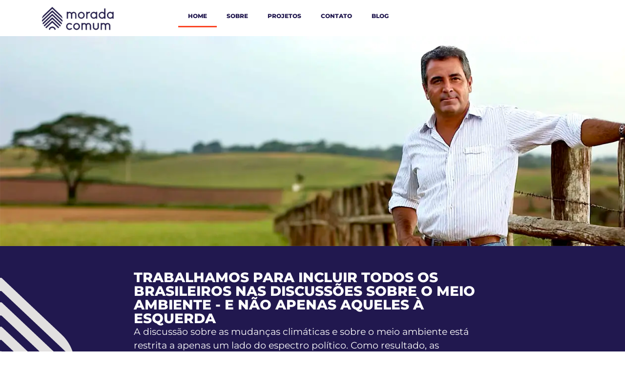

--- FILE ---
content_type: text/html; charset=UTF-8
request_url: https://moradacomum.org/
body_size: 20288
content:
<!doctype html>
<html lang="pt-BR">
<head>
	<meta charset="UTF-8">
	<meta name="viewport" content="width=device-width, initial-scale=1">
	<link rel="profile" href="https://gmpg.org/xfn/11">
	<title>Morada Comum</title>
<meta name='robots' content='max-image-preview:large' />
<link rel="alternate" type="application/rss+xml" title="Feed para Morada Comum &raquo;" href="https://moradacomum.org/feed/" />
<link rel="alternate" type="application/rss+xml" title="Feed de comentários para Morada Comum &raquo;" href="https://moradacomum.org/comments/feed/" />
<link rel="alternate" title="oEmbed (JSON)" type="application/json+oembed" href="https://moradacomum.org/wp-json/oembed/1.0/embed?url=https%3A%2F%2Fmoradacomum.org%2F" />
<link rel="alternate" title="oEmbed (XML)" type="text/xml+oembed" href="https://moradacomum.org/wp-json/oembed/1.0/embed?url=https%3A%2F%2Fmoradacomum.org%2F&#038;format=xml" />
<style id='wp-img-auto-sizes-contain-inline-css'>
img:is([sizes=auto i],[sizes^="auto," i]){contain-intrinsic-size:3000px 1500px}
/*# sourceURL=wp-img-auto-sizes-contain-inline-css */
</style>

<style id='wp-emoji-styles-inline-css'>

	img.wp-smiley, img.emoji {
		display: inline !important;
		border: none !important;
		box-shadow: none !important;
		height: 1em !important;
		width: 1em !important;
		margin: 0 0.07em !important;
		vertical-align: -0.1em !important;
		background: none !important;
		padding: 0 !important;
	}
/*# sourceURL=wp-emoji-styles-inline-css */
</style>
<link rel='stylesheet' id='hello-elementor-css' href='https://moradacomum.org/wp-content/themes/hello-elementor/style.min.css?ver=3.3.0' media='all' />
<link rel='stylesheet' id='hello-elementor-theme-style-css' href='https://moradacomum.org/wp-content/themes/hello-elementor/theme.min.css?ver=3.3.0' media='all' />
<link rel='stylesheet' id='hello-elementor-header-footer-css' href='https://moradacomum.org/wp-content/themes/hello-elementor/header-footer.min.css?ver=3.3.0' media='all' />
<link rel='stylesheet' id='elementor-frontend-css' href='https://moradacomum.org/wp-content/plugins/elementor/assets/css/frontend.min.css?ver=3.28.4' media='all' />
<link rel='stylesheet' id='elementor-post-8-css' href='https://moradacomum.org/wp-content/uploads/elementor/css/post-8.css?ver=1764751217' media='all' />
<link rel='stylesheet' id='widget-image-css' href='https://moradacomum.org/wp-content/plugins/elementor/assets/css/widget-image.min.css?ver=3.28.4' media='all' />
<link rel='stylesheet' id='widget-nav-menu-css' href='https://moradacomum.org/wp-content/plugins/elementor-pro/assets/css/widget-nav-menu.min.css?ver=3.28.1' media='all' />
<link rel='stylesheet' id='e-sticky-css' href='https://moradacomum.org/wp-content/plugins/elementor-pro/assets/css/modules/sticky.min.css?ver=3.28.1' media='all' />
<link rel='stylesheet' id='widget-heading-css' href='https://moradacomum.org/wp-content/plugins/elementor/assets/css/widget-heading.min.css?ver=3.28.4' media='all' />
<link rel='stylesheet' id='e-animation-shrink-css' href='https://moradacomum.org/wp-content/plugins/elementor/assets/lib/animations/styles/e-animation-shrink.min.css?ver=3.28.4' media='all' />
<link rel='stylesheet' id='widget-form-css' href='https://moradacomum.org/wp-content/plugins/elementor-pro/assets/css/widget-form.min.css?ver=3.28.1' media='all' />
<link rel='stylesheet' id='e-animation-fadeInRight-css' href='https://moradacomum.org/wp-content/plugins/elementor/assets/lib/animations/styles/fadeInRight.min.css?ver=3.28.4' media='all' />
<link rel='stylesheet' id='widget-video-css' href='https://moradacomum.org/wp-content/plugins/elementor/assets/css/widget-video.min.css?ver=3.28.4' media='all' />
<link rel='stylesheet' id='e-animation-fadeInLeft-css' href='https://moradacomum.org/wp-content/plugins/elementor/assets/lib/animations/styles/fadeInLeft.min.css?ver=3.28.4' media='all' />
<link rel='stylesheet' id='widget-divider-css' href='https://moradacomum.org/wp-content/plugins/elementor/assets/css/widget-divider.min.css?ver=3.28.4' media='all' />
<link rel='stylesheet' id='e-animation-fadeInUp-css' href='https://moradacomum.org/wp-content/plugins/elementor/assets/lib/animations/styles/fadeInUp.min.css?ver=3.28.4' media='all' />
<link rel='stylesheet' id='e-animation-zoomIn-css' href='https://moradacomum.org/wp-content/plugins/elementor/assets/lib/animations/styles/zoomIn.min.css?ver=3.28.4' media='all' />
<link rel='stylesheet' id='widget-loop-common-css' href='https://moradacomum.org/wp-content/plugins/elementor-pro/assets/css/widget-loop-common.min.css?ver=3.28.1' media='all' />
<link rel='stylesheet' id='widget-loop-grid-css' href='https://moradacomum.org/wp-content/plugins/elementor-pro/assets/css/widget-loop-grid.min.css?ver=3.28.1' media='all' />
<link rel='stylesheet' id='elementor-post-18-css' href='https://moradacomum.org/wp-content/uploads/elementor/css/post-18.css?ver=1764752217' media='all' />
<link rel='stylesheet' id='elementor-post-67-css' href='https://moradacomum.org/wp-content/uploads/elementor/css/post-67.css?ver=1764751218' media='all' />
<link rel='stylesheet' id='elementor-post-77-css' href='https://moradacomum.org/wp-content/uploads/elementor/css/post-77.css?ver=1764751218' media='all' />
<link rel='stylesheet' id='elementor-gf-local-montserrat-css' href='https://moradacomum.org/wp-content/uploads/elementor/google-fonts/css/montserrat.css?ver=1744221358' media='all' />
<link rel='stylesheet' id='elementor-gf-local-oswald-css' href='https://moradacomum.org/wp-content/uploads/elementor/google-fonts/css/oswald.css?ver=1744221366' media='all' />
<script src="https://moradacomum.org/wp-includes/js/jquery/jquery.min.js?ver=3.7.1" id="jquery-core-js"></script>
<script src="https://moradacomum.org/wp-includes/js/jquery/jquery-migrate.min.js?ver=3.4.1" id="jquery-migrate-js"></script>
<link rel="https://api.w.org/" href="https://moradacomum.org/wp-json/" /><link rel="alternate" title="JSON" type="application/json" href="https://moradacomum.org/wp-json/wp/v2/pages/18" /><link rel="EditURI" type="application/rsd+xml" title="RSD" href="https://moradacomum.org/xmlrpc.php?rsd" />
<meta name="generator" content="WordPress 6.9" />
<link rel="canonical" href="https://moradacomum.org/" />
<link rel='shortlink' href='https://moradacomum.org/' />
<meta name="generator" content="Elementor 3.28.4; features: e_font_icon_svg, additional_custom_breakpoints, e_local_google_fonts, e_element_cache; settings: css_print_method-external, google_font-enabled, font_display-swap">
<link rel="apple-touch-icon" sizes="180x180" href="/apple-touch-icon.png">
<link rel="icon" type="image/png" sizes="32x32" href="/favicon-32x32.png">
<link rel="icon" type="image/png" sizes="16x16" href="/favicon-16x16.png">
<link rel="manifest" href="/site.webmanifest">
<link rel="mask-icon" href="/safari-pinned-tab.svg" color="#231F4A">
<meta name="msapplication-TileColor" content="#ffffff">
<meta name="theme-color" content="#ffffff">
			<style>
				.e-con.e-parent:nth-of-type(n+4):not(.e-lazyloaded):not(.e-no-lazyload),
				.e-con.e-parent:nth-of-type(n+4):not(.e-lazyloaded):not(.e-no-lazyload) * {
					background-image: none !important;
				}
				@media screen and (max-height: 1024px) {
					.e-con.e-parent:nth-of-type(n+3):not(.e-lazyloaded):not(.e-no-lazyload),
					.e-con.e-parent:nth-of-type(n+3):not(.e-lazyloaded):not(.e-no-lazyload) * {
						background-image: none !important;
					}
				}
				@media screen and (max-height: 640px) {
					.e-con.e-parent:nth-of-type(n+2):not(.e-lazyloaded):not(.e-no-lazyload),
					.e-con.e-parent:nth-of-type(n+2):not(.e-lazyloaded):not(.e-no-lazyload) * {
						background-image: none !important;
					}
				}
			</style>
			<link rel="icon" href="https://moradacomum.org/wp-content/uploads/2025/02/cropped-Ativo-20-1-32x32.png" sizes="32x32" />
<link rel="icon" href="https://moradacomum.org/wp-content/uploads/2025/02/cropped-Ativo-20-1-192x192.png" sizes="192x192" />
<link rel="apple-touch-icon" href="https://moradacomum.org/wp-content/uploads/2025/02/cropped-Ativo-20-1-180x180.png" />
<meta name="msapplication-TileImage" content="https://moradacomum.org/wp-content/uploads/2025/02/cropped-Ativo-20-1-270x270.png" />
<style id='global-styles-inline-css'>
:root{--wp--preset--aspect-ratio--square: 1;--wp--preset--aspect-ratio--4-3: 4/3;--wp--preset--aspect-ratio--3-4: 3/4;--wp--preset--aspect-ratio--3-2: 3/2;--wp--preset--aspect-ratio--2-3: 2/3;--wp--preset--aspect-ratio--16-9: 16/9;--wp--preset--aspect-ratio--9-16: 9/16;--wp--preset--color--black: #000000;--wp--preset--color--cyan-bluish-gray: #abb8c3;--wp--preset--color--white: #ffffff;--wp--preset--color--pale-pink: #f78da7;--wp--preset--color--vivid-red: #cf2e2e;--wp--preset--color--luminous-vivid-orange: #ff6900;--wp--preset--color--luminous-vivid-amber: #fcb900;--wp--preset--color--light-green-cyan: #7bdcb5;--wp--preset--color--vivid-green-cyan: #00d084;--wp--preset--color--pale-cyan-blue: #8ed1fc;--wp--preset--color--vivid-cyan-blue: #0693e3;--wp--preset--color--vivid-purple: #9b51e0;--wp--preset--gradient--vivid-cyan-blue-to-vivid-purple: linear-gradient(135deg,rgb(6,147,227) 0%,rgb(155,81,224) 100%);--wp--preset--gradient--light-green-cyan-to-vivid-green-cyan: linear-gradient(135deg,rgb(122,220,180) 0%,rgb(0,208,130) 100%);--wp--preset--gradient--luminous-vivid-amber-to-luminous-vivid-orange: linear-gradient(135deg,rgb(252,185,0) 0%,rgb(255,105,0) 100%);--wp--preset--gradient--luminous-vivid-orange-to-vivid-red: linear-gradient(135deg,rgb(255,105,0) 0%,rgb(207,46,46) 100%);--wp--preset--gradient--very-light-gray-to-cyan-bluish-gray: linear-gradient(135deg,rgb(238,238,238) 0%,rgb(169,184,195) 100%);--wp--preset--gradient--cool-to-warm-spectrum: linear-gradient(135deg,rgb(74,234,220) 0%,rgb(151,120,209) 20%,rgb(207,42,186) 40%,rgb(238,44,130) 60%,rgb(251,105,98) 80%,rgb(254,248,76) 100%);--wp--preset--gradient--blush-light-purple: linear-gradient(135deg,rgb(255,206,236) 0%,rgb(152,150,240) 100%);--wp--preset--gradient--blush-bordeaux: linear-gradient(135deg,rgb(254,205,165) 0%,rgb(254,45,45) 50%,rgb(107,0,62) 100%);--wp--preset--gradient--luminous-dusk: linear-gradient(135deg,rgb(255,203,112) 0%,rgb(199,81,192) 50%,rgb(65,88,208) 100%);--wp--preset--gradient--pale-ocean: linear-gradient(135deg,rgb(255,245,203) 0%,rgb(182,227,212) 50%,rgb(51,167,181) 100%);--wp--preset--gradient--electric-grass: linear-gradient(135deg,rgb(202,248,128) 0%,rgb(113,206,126) 100%);--wp--preset--gradient--midnight: linear-gradient(135deg,rgb(2,3,129) 0%,rgb(40,116,252) 100%);--wp--preset--font-size--small: 13px;--wp--preset--font-size--medium: 20px;--wp--preset--font-size--large: 36px;--wp--preset--font-size--x-large: 42px;--wp--preset--spacing--20: 0.44rem;--wp--preset--spacing--30: 0.67rem;--wp--preset--spacing--40: 1rem;--wp--preset--spacing--50: 1.5rem;--wp--preset--spacing--60: 2.25rem;--wp--preset--spacing--70: 3.38rem;--wp--preset--spacing--80: 5.06rem;--wp--preset--shadow--natural: 6px 6px 9px rgba(0, 0, 0, 0.2);--wp--preset--shadow--deep: 12px 12px 50px rgba(0, 0, 0, 0.4);--wp--preset--shadow--sharp: 6px 6px 0px rgba(0, 0, 0, 0.2);--wp--preset--shadow--outlined: 6px 6px 0px -3px rgb(255, 255, 255), 6px 6px rgb(0, 0, 0);--wp--preset--shadow--crisp: 6px 6px 0px rgb(0, 0, 0);}:root { --wp--style--global--content-size: 800px;--wp--style--global--wide-size: 1200px; }:where(body) { margin: 0; }.wp-site-blocks > .alignleft { float: left; margin-right: 2em; }.wp-site-blocks > .alignright { float: right; margin-left: 2em; }.wp-site-blocks > .aligncenter { justify-content: center; margin-left: auto; margin-right: auto; }:where(.wp-site-blocks) > * { margin-block-start: 24px; margin-block-end: 0; }:where(.wp-site-blocks) > :first-child { margin-block-start: 0; }:where(.wp-site-blocks) > :last-child { margin-block-end: 0; }:root { --wp--style--block-gap: 24px; }:root :where(.is-layout-flow) > :first-child{margin-block-start: 0;}:root :where(.is-layout-flow) > :last-child{margin-block-end: 0;}:root :where(.is-layout-flow) > *{margin-block-start: 24px;margin-block-end: 0;}:root :where(.is-layout-constrained) > :first-child{margin-block-start: 0;}:root :where(.is-layout-constrained) > :last-child{margin-block-end: 0;}:root :where(.is-layout-constrained) > *{margin-block-start: 24px;margin-block-end: 0;}:root :where(.is-layout-flex){gap: 24px;}:root :where(.is-layout-grid){gap: 24px;}.is-layout-flow > .alignleft{float: left;margin-inline-start: 0;margin-inline-end: 2em;}.is-layout-flow > .alignright{float: right;margin-inline-start: 2em;margin-inline-end: 0;}.is-layout-flow > .aligncenter{margin-left: auto !important;margin-right: auto !important;}.is-layout-constrained > .alignleft{float: left;margin-inline-start: 0;margin-inline-end: 2em;}.is-layout-constrained > .alignright{float: right;margin-inline-start: 2em;margin-inline-end: 0;}.is-layout-constrained > .aligncenter{margin-left: auto !important;margin-right: auto !important;}.is-layout-constrained > :where(:not(.alignleft):not(.alignright):not(.alignfull)){max-width: var(--wp--style--global--content-size);margin-left: auto !important;margin-right: auto !important;}.is-layout-constrained > .alignwide{max-width: var(--wp--style--global--wide-size);}body .is-layout-flex{display: flex;}.is-layout-flex{flex-wrap: wrap;align-items: center;}.is-layout-flex > :is(*, div){margin: 0;}body .is-layout-grid{display: grid;}.is-layout-grid > :is(*, div){margin: 0;}body{padding-top: 0px;padding-right: 0px;padding-bottom: 0px;padding-left: 0px;}a:where(:not(.wp-element-button)){text-decoration: underline;}:root :where(.wp-element-button, .wp-block-button__link){background-color: #32373c;border-width: 0;color: #fff;font-family: inherit;font-size: inherit;font-style: inherit;font-weight: inherit;letter-spacing: inherit;line-height: inherit;padding-top: calc(0.667em + 2px);padding-right: calc(1.333em + 2px);padding-bottom: calc(0.667em + 2px);padding-left: calc(1.333em + 2px);text-decoration: none;text-transform: inherit;}.has-black-color{color: var(--wp--preset--color--black) !important;}.has-cyan-bluish-gray-color{color: var(--wp--preset--color--cyan-bluish-gray) !important;}.has-white-color{color: var(--wp--preset--color--white) !important;}.has-pale-pink-color{color: var(--wp--preset--color--pale-pink) !important;}.has-vivid-red-color{color: var(--wp--preset--color--vivid-red) !important;}.has-luminous-vivid-orange-color{color: var(--wp--preset--color--luminous-vivid-orange) !important;}.has-luminous-vivid-amber-color{color: var(--wp--preset--color--luminous-vivid-amber) !important;}.has-light-green-cyan-color{color: var(--wp--preset--color--light-green-cyan) !important;}.has-vivid-green-cyan-color{color: var(--wp--preset--color--vivid-green-cyan) !important;}.has-pale-cyan-blue-color{color: var(--wp--preset--color--pale-cyan-blue) !important;}.has-vivid-cyan-blue-color{color: var(--wp--preset--color--vivid-cyan-blue) !important;}.has-vivid-purple-color{color: var(--wp--preset--color--vivid-purple) !important;}.has-black-background-color{background-color: var(--wp--preset--color--black) !important;}.has-cyan-bluish-gray-background-color{background-color: var(--wp--preset--color--cyan-bluish-gray) !important;}.has-white-background-color{background-color: var(--wp--preset--color--white) !important;}.has-pale-pink-background-color{background-color: var(--wp--preset--color--pale-pink) !important;}.has-vivid-red-background-color{background-color: var(--wp--preset--color--vivid-red) !important;}.has-luminous-vivid-orange-background-color{background-color: var(--wp--preset--color--luminous-vivid-orange) !important;}.has-luminous-vivid-amber-background-color{background-color: var(--wp--preset--color--luminous-vivid-amber) !important;}.has-light-green-cyan-background-color{background-color: var(--wp--preset--color--light-green-cyan) !important;}.has-vivid-green-cyan-background-color{background-color: var(--wp--preset--color--vivid-green-cyan) !important;}.has-pale-cyan-blue-background-color{background-color: var(--wp--preset--color--pale-cyan-blue) !important;}.has-vivid-cyan-blue-background-color{background-color: var(--wp--preset--color--vivid-cyan-blue) !important;}.has-vivid-purple-background-color{background-color: var(--wp--preset--color--vivid-purple) !important;}.has-black-border-color{border-color: var(--wp--preset--color--black) !important;}.has-cyan-bluish-gray-border-color{border-color: var(--wp--preset--color--cyan-bluish-gray) !important;}.has-white-border-color{border-color: var(--wp--preset--color--white) !important;}.has-pale-pink-border-color{border-color: var(--wp--preset--color--pale-pink) !important;}.has-vivid-red-border-color{border-color: var(--wp--preset--color--vivid-red) !important;}.has-luminous-vivid-orange-border-color{border-color: var(--wp--preset--color--luminous-vivid-orange) !important;}.has-luminous-vivid-amber-border-color{border-color: var(--wp--preset--color--luminous-vivid-amber) !important;}.has-light-green-cyan-border-color{border-color: var(--wp--preset--color--light-green-cyan) !important;}.has-vivid-green-cyan-border-color{border-color: var(--wp--preset--color--vivid-green-cyan) !important;}.has-pale-cyan-blue-border-color{border-color: var(--wp--preset--color--pale-cyan-blue) !important;}.has-vivid-cyan-blue-border-color{border-color: var(--wp--preset--color--vivid-cyan-blue) !important;}.has-vivid-purple-border-color{border-color: var(--wp--preset--color--vivid-purple) !important;}.has-vivid-cyan-blue-to-vivid-purple-gradient-background{background: var(--wp--preset--gradient--vivid-cyan-blue-to-vivid-purple) !important;}.has-light-green-cyan-to-vivid-green-cyan-gradient-background{background: var(--wp--preset--gradient--light-green-cyan-to-vivid-green-cyan) !important;}.has-luminous-vivid-amber-to-luminous-vivid-orange-gradient-background{background: var(--wp--preset--gradient--luminous-vivid-amber-to-luminous-vivid-orange) !important;}.has-luminous-vivid-orange-to-vivid-red-gradient-background{background: var(--wp--preset--gradient--luminous-vivid-orange-to-vivid-red) !important;}.has-very-light-gray-to-cyan-bluish-gray-gradient-background{background: var(--wp--preset--gradient--very-light-gray-to-cyan-bluish-gray) !important;}.has-cool-to-warm-spectrum-gradient-background{background: var(--wp--preset--gradient--cool-to-warm-spectrum) !important;}.has-blush-light-purple-gradient-background{background: var(--wp--preset--gradient--blush-light-purple) !important;}.has-blush-bordeaux-gradient-background{background: var(--wp--preset--gradient--blush-bordeaux) !important;}.has-luminous-dusk-gradient-background{background: var(--wp--preset--gradient--luminous-dusk) !important;}.has-pale-ocean-gradient-background{background: var(--wp--preset--gradient--pale-ocean) !important;}.has-electric-grass-gradient-background{background: var(--wp--preset--gradient--electric-grass) !important;}.has-midnight-gradient-background{background: var(--wp--preset--gradient--midnight) !important;}.has-small-font-size{font-size: var(--wp--preset--font-size--small) !important;}.has-medium-font-size{font-size: var(--wp--preset--font-size--medium) !important;}.has-large-font-size{font-size: var(--wp--preset--font-size--large) !important;}.has-x-large-font-size{font-size: var(--wp--preset--font-size--x-large) !important;}
/*# sourceURL=global-styles-inline-css */
</style>
<link rel='stylesheet' id='widget-post-info-css' href='https://moradacomum.org/wp-content/plugins/elementor-pro/assets/css/widget-post-info.min.css?ver=3.28.1' media='all' />
<link rel='stylesheet' id='widget-icon-list-css' href='https://moradacomum.org/wp-content/plugins/elementor/assets/css/widget-icon-list.min.css?ver=3.28.4' media='all' />
</head>
<body class="home wp-singular page-template page-template-elementor_header_footer page page-id-18 wp-custom-logo wp-embed-responsive wp-theme-hello-elementor theme-default elementor-default elementor-template-full-width elementor-kit-8 elementor-page elementor-page-18">


<a class="skip-link screen-reader-text" href="#content">Ir para o conteúdo</a>

		<div data-elementor-type="header" data-elementor-id="67" class="elementor elementor-67 elementor-location-header" data-elementor-post-type="elementor_library">
			<div class="elementor-element elementor-element-a2298ec e-flex e-con-boxed e-con e-parent" data-id="a2298ec" data-element_type="container" data-settings="{&quot;background_background&quot;:&quot;classic&quot;,&quot;sticky&quot;:&quot;top&quot;,&quot;sticky_on&quot;:[&quot;desktop&quot;,&quot;tablet&quot;,&quot;mobile&quot;],&quot;sticky_offset&quot;:0,&quot;sticky_effects_offset&quot;:0,&quot;sticky_anchor_link_offset&quot;:0}">
					<div class="e-con-inner">
		<div class="elementor-element elementor-element-41a94ce e-con-full e-flex e-con e-child" data-id="41a94ce" data-element_type="container">
				<div class="elementor-element elementor-element-1d8642a elementor-widget elementor-widget-theme-site-logo elementor-widget-image" data-id="1d8642a" data-element_type="widget" data-widget_type="theme-site-logo.default">
				<div class="elementor-widget-container">
											<a href="https://moradacomum.org">
			<img fetchpriority="high" width="2026" height="682" src="https://moradacomum.org/wp-content/uploads/2025/02/Morada-Comum-Azul-e1739900020565.png" class="attachment-full size-full wp-image-68" alt="" srcset="https://moradacomum.org/wp-content/uploads/2025/02/Morada-Comum-Azul-e1739900020565.png 2026w, https://moradacomum.org/wp-content/uploads/2025/02/Morada-Comum-Azul-e1739900020565-300x101.png 300w, https://moradacomum.org/wp-content/uploads/2025/02/Morada-Comum-Azul-e1739900020565-1024x345.png 1024w, https://moradacomum.org/wp-content/uploads/2025/02/Morada-Comum-Azul-e1739900020565-768x259.png 768w, https://moradacomum.org/wp-content/uploads/2025/02/Morada-Comum-Azul-e1739900020565-1536x517.png 1536w" sizes="(max-width: 2026px) 100vw, 2026px" />				</a>
											</div>
				</div>
				</div>
		<div class="elementor-element elementor-element-ae07f49 e-con-full e-flex e-con e-child" data-id="ae07f49" data-element_type="container">
				<div class="elementor-element elementor-element-2f98dd5 elementor-nav-menu--dropdown-mobile elementor-nav-menu--stretch elementor-nav-menu__text-align-aside elementor-nav-menu--toggle elementor-nav-menu--burger elementor-widget elementor-widget-nav-menu" data-id="2f98dd5" data-element_type="widget" data-settings="{&quot;full_width&quot;:&quot;stretch&quot;,&quot;layout&quot;:&quot;horizontal&quot;,&quot;submenu_icon&quot;:{&quot;value&quot;:&quot;&lt;svg class=\&quot;e-font-icon-svg e-fas-caret-down\&quot; viewBox=\&quot;0 0 320 512\&quot; xmlns=\&quot;http:\/\/www.w3.org\/2000\/svg\&quot;&gt;&lt;path d=\&quot;M31.3 192h257.3c17.8 0 26.7 21.5 14.1 34.1L174.1 354.8c-7.8 7.8-20.5 7.8-28.3 0L17.2 226.1C4.6 213.5 13.5 192 31.3 192z\&quot;&gt;&lt;\/path&gt;&lt;\/svg&gt;&quot;,&quot;library&quot;:&quot;fa-solid&quot;},&quot;toggle&quot;:&quot;burger&quot;}" data-widget_type="nav-menu.default">
				<div class="elementor-widget-container">
								<nav aria-label="Menu" class="elementor-nav-menu--main elementor-nav-menu__container elementor-nav-menu--layout-horizontal e--pointer-underline e--animation-fade">
				<ul id="menu-1-2f98dd5" class="elementor-nav-menu"><li class="menu-item menu-item-type-post_type menu-item-object-page menu-item-home current-menu-item page_item page-item-18 current_page_item menu-item-496"><a href="https://moradacomum.org/" aria-current="page" class="elementor-item elementor-item-active">Home</a></li>
<li class="menu-item menu-item-type-post_type menu-item-object-page menu-item-500"><a href="https://moradacomum.org/sobre/" class="elementor-item">Sobre</a></li>
<li class="menu-item menu-item-type-post_type menu-item-object-page menu-item-499"><a href="https://moradacomum.org/projetos/" class="elementor-item">Projetos</a></li>
<li class="menu-item menu-item-type-post_type menu-item-object-page menu-item-730"><a href="https://moradacomum.org/contato/" class="elementor-item">Contato</a></li>
<li class="menu-item menu-item-type-post_type menu-item-object-page menu-item-497"><a href="https://moradacomum.org/blog/" class="elementor-item">Blog</a></li>
</ul>			</nav>
					<div class="elementor-menu-toggle" role="button" tabindex="0" aria-label="Alternar menu" aria-expanded="false">
			<svg aria-hidden="true" role="presentation" class="elementor-menu-toggle__icon--open e-font-icon-svg e-eicon-menu-bar" viewBox="0 0 1000 1000" xmlns="http://www.w3.org/2000/svg"><path d="M104 333H896C929 333 958 304 958 271S929 208 896 208H104C71 208 42 237 42 271S71 333 104 333ZM104 583H896C929 583 958 554 958 521S929 458 896 458H104C71 458 42 487 42 521S71 583 104 583ZM104 833H896C929 833 958 804 958 771S929 708 896 708H104C71 708 42 737 42 771S71 833 104 833Z"></path></svg><svg aria-hidden="true" role="presentation" class="elementor-menu-toggle__icon--close e-font-icon-svg e-eicon-close" viewBox="0 0 1000 1000" xmlns="http://www.w3.org/2000/svg"><path d="M742 167L500 408 258 167C246 154 233 150 217 150 196 150 179 158 167 167 154 179 150 196 150 212 150 229 154 242 171 254L408 500 167 742C138 771 138 800 167 829 196 858 225 858 254 829L496 587 738 829C750 842 767 846 783 846 800 846 817 842 829 829 842 817 846 804 846 783 846 767 842 750 829 737L588 500 833 258C863 229 863 200 833 171 804 137 775 137 742 167Z"></path></svg>		</div>
					<nav class="elementor-nav-menu--dropdown elementor-nav-menu__container" aria-hidden="true">
				<ul id="menu-2-2f98dd5" class="elementor-nav-menu"><li class="menu-item menu-item-type-post_type menu-item-object-page menu-item-home current-menu-item page_item page-item-18 current_page_item menu-item-496"><a href="https://moradacomum.org/" aria-current="page" class="elementor-item elementor-item-active" tabindex="-1">Home</a></li>
<li class="menu-item menu-item-type-post_type menu-item-object-page menu-item-500"><a href="https://moradacomum.org/sobre/" class="elementor-item" tabindex="-1">Sobre</a></li>
<li class="menu-item menu-item-type-post_type menu-item-object-page menu-item-499"><a href="https://moradacomum.org/projetos/" class="elementor-item" tabindex="-1">Projetos</a></li>
<li class="menu-item menu-item-type-post_type menu-item-object-page menu-item-730"><a href="https://moradacomum.org/contato/" class="elementor-item" tabindex="-1">Contato</a></li>
<li class="menu-item menu-item-type-post_type menu-item-object-page menu-item-497"><a href="https://moradacomum.org/blog/" class="elementor-item" tabindex="-1">Blog</a></li>
</ul>			</nav>
						</div>
				</div>
				</div>
					</div>
				</div>
				</div>
				<div data-elementor-type="wp-page" data-elementor-id="18" class="elementor elementor-18" data-elementor-post-type="page">
				<div class="elementor-element elementor-element-88968c0 e-con-full e-flex e-con e-parent" data-id="88968c0" data-element_type="container" data-settings="{&quot;background_background&quot;:&quot;classic&quot;}">
				</div>
		<div class="elementor-element elementor-element-df7f25a e-flex e-con-boxed e-con e-parent" data-id="df7f25a" data-element_type="container" data-settings="{&quot;background_background&quot;:&quot;classic&quot;}">
					<div class="e-con-inner">
		<div class="elementor-element elementor-element-71e2d9a e-con-full e-flex elementor-invisible e-con e-child" data-id="71e2d9a" data-element_type="container" data-settings="{&quot;animation&quot;:&quot;fadeInRight&quot;}">
				<div class="elementor-element elementor-element-fe03472 elementor-widget__width-inherit elementor-widget elementor-widget-heading" data-id="fe03472" data-element_type="widget" data-widget_type="heading.default">
				<div class="elementor-widget-container">
					<h2 class="elementor-heading-title elementor-size-default">TRABALHAMOS PARA INCLUIR TODOS OS BRASILEIROS NAS DISCUSSÕES SOBRE O MEIO AMBIENTE - E NÃO APENAS AQUELES À ESQUERDA</h2>				</div>
				</div>
				<div class="elementor-element elementor-element-6b202b4 elementor-widget__width-inherit elementor-widget elementor-widget-text-editor" data-id="6b202b4" data-element_type="widget" data-widget_type="text-editor.default">
				<div class="elementor-widget-container">
									<p>A discussão sobre as mudanças climáticas e sobre o meio ambiente está restrita a apenas um lado do espectro político. Como resultado, as<br />conversas sobre proteção ambiental e desenvolvimento sustentável não chegam à maioria silenciosa dos brasileiros.</p><p>A Morada Comum imagina um Brasil onde os brasileiros possam conciliar seus interesses e estilo de vida com a preservação de sua herança natural, promovendo crescimento econômico sustentável e comunidades resilientes. Um planeta para todos, pensado por todos.</p>								</div>
				</div>
				</div>
					</div>
				</div>
		<div class="elementor-element elementor-element-9bfbc22 e-con-full e-flex e-con e-parent" data-id="9bfbc22" data-element_type="container">
				<div class="elementor-element elementor-element-167e17f elementor-widget elementor-widget-video" data-id="167e17f" data-element_type="widget" data-settings="{&quot;video_type&quot;:&quot;hosted&quot;,&quot;controls&quot;:&quot;yes&quot;}" data-widget_type="video.default">
				<div class="elementor-widget-container">
							<div class="e-hosted-video elementor-wrapper elementor-open-inline">
					<video class="elementor-video" src="https://moradacomum.org/wp-content/uploads/2025/02/Na-Raiz-Do-Brasil-Site-h265-SoundFX-.mp4" controls="" preload="metadata" controlsList="nodownload" poster="https://moradacomum.org/wp-content/uploads/2025/02/Ativo-12.png"></video>
				</div>
						</div>
				</div>
				</div>
		<div class="elementor-element elementor-element-dbcb1b1 e-flex e-con-boxed e-con e-parent" data-id="dbcb1b1" data-element_type="container" data-settings="{&quot;background_background&quot;:&quot;classic&quot;}">
					<div class="e-con-inner">
		<div class="elementor-element elementor-element-6006387 e-con-full e-flex elementor-invisible e-con e-child" data-id="6006387" data-element_type="container" data-settings="{&quot;background_background&quot;:&quot;classic&quot;,&quot;animation&quot;:&quot;fadeInLeft&quot;}">
				</div>
		<div class="elementor-element elementor-element-94baa65 e-con-full e-flex elementor-invisible e-con e-child" data-id="94baa65" data-element_type="container" data-settings="{&quot;animation&quot;:&quot;fadeInRight&quot;}">
				<div class="elementor-element elementor-element-2fe08d5 elementor-widget-divider--view-line elementor-widget elementor-widget-divider" data-id="2fe08d5" data-element_type="widget" data-widget_type="divider.default">
				<div class="elementor-widget-container">
							<div class="elementor-divider">
			<span class="elementor-divider-separator">
						</span>
		</div>
						</div>
				</div>
				<div class="elementor-element elementor-element-68b5749 elementor-widget__width-inherit elementor-widget elementor-widget-heading" data-id="68b5749" data-element_type="widget" data-widget_type="heading.default">
				<div class="elementor-widget-container">
					<h2 class="elementor-heading-title elementor-size-default">UM AMBIENTALISMO GUIADO PELOS VALORES MAIS TRADICIONAIS</h2>				</div>
				</div>
				<div class="elementor-element elementor-element-f276bea elementor-widget elementor-widget-text-editor" data-id="f276bea" data-element_type="widget" data-widget_type="text-editor.default">
				<div class="elementor-widget-container">
									<p>A Morada Comum lidera um movimento de ambientalismo fundamentado no orgulho nacional, na participação cívica e no otimismo. Somos referência na mobilização de comunidades com valores mais tradicionais para o diálogo sobre o clima.</p>								</div>
				</div>
				<div class="elementor-element elementor-element-1ed35db elementor-widget elementor-widget-button" data-id="1ed35db" data-element_type="widget" data-widget_type="button.default">
				<div class="elementor-widget-container">
									<div class="elementor-button-wrapper">
					<a class="elementor-button elementor-button-link elementor-size-sm elementor-animation-shrink" href="/sobre/#sobre">
						<span class="elementor-button-content-wrapper">
									<span class="elementor-button-text">Saiba Mais</span>
					</span>
					</a>
				</div>
								</div>
				</div>
				</div>
					</div>
				</div>
		<div class="elementor-element elementor-element-fa183b6 e-flex e-con-boxed e-con e-parent" data-id="fa183b6" data-element_type="container" data-settings="{&quot;background_background&quot;:&quot;classic&quot;}">
					<div class="e-con-inner">
				<div class="elementor-element elementor-element-1c0c3f9 elementor-widget elementor-widget-heading" data-id="1c0c3f9" data-element_type="widget" data-widget_type="heading.default">
				<div class="elementor-widget-container">
					<h2 class="elementor-heading-title elementor-size-default">PROJETOS</h2>				</div>
				</div>
				<div class="elementor-element elementor-element-095420b elementor-widget-divider--view-line elementor-widget elementor-widget-divider" data-id="095420b" data-element_type="widget" data-widget_type="divider.default">
				<div class="elementor-widget-container">
							<div class="elementor-divider">
			<span class="elementor-divider-separator">
						</span>
		</div>
						</div>
				</div>
		<div class="elementor-element elementor-element-40259d9 e-con-full e-flex e-con e-child" data-id="40259d9" data-element_type="container">
		<div class="elementor-element elementor-element-9099e6e e-con-full e-flex elementor-invisible e-con e-child" data-id="9099e6e" data-element_type="container" data-settings="{&quot;background_background&quot;:&quot;classic&quot;,&quot;animation&quot;:&quot;fadeInUp&quot;}">
		<div class="elementor-element elementor-element-f38a09d e-con-full e-flex e-con e-child" data-id="f38a09d" data-element_type="container" data-settings="{&quot;background_background&quot;:&quot;classic&quot;,&quot;position&quot;:&quot;absolute&quot;}">
				</div>
		<div class="elementor-element elementor-element-307ce3d e-con-full e-flex e-con e-child" data-id="307ce3d" data-element_type="container">
				<div class="elementor-element elementor-element-c055938 elementor-widget elementor-widget-heading" data-id="c055938" data-element_type="widget" data-widget_type="heading.default">
				<div class="elementor-widget-container">
					<h2 class="elementor-heading-title elementor-size-default">NA RAIZ DO BRASIL</h2>				</div>
				</div>
				<div class="elementor-element elementor-element-00c7d24 elementor-widget elementor-widget-text-editor" data-id="00c7d24" data-element_type="widget" data-widget_type="text-editor.default">
				<div class="elementor-widget-container">
									<p>Conheça os resultados da pesquisa que entrevistou mais de quatro mil brasileiros sobre temas como família, religião, economia e confiança nas instituições.</p>								</div>
				</div>
				<div class="elementor-element elementor-element-b0589cd elementor-widget elementor-widget-button" data-id="b0589cd" data-element_type="widget" data-widget_type="button.default">
				<div class="elementor-widget-container">
									<div class="elementor-button-wrapper">
					<a class="elementor-button elementor-button-link elementor-size-sm elementor-animation-shrink" href="/sobre/#pesquisa">
						<span class="elementor-button-content-wrapper">
									<span class="elementor-button-text">Saiba Mais</span>
					</span>
					</a>
				</div>
								</div>
				</div>
				</div>
				</div>
		<div class="elementor-element elementor-element-a49aced e-con-full e-flex elementor-invisible e-con e-child" data-id="a49aced" data-element_type="container" data-settings="{&quot;background_background&quot;:&quot;classic&quot;,&quot;animation&quot;:&quot;fadeInUp&quot;}">
		<div class="elementor-element elementor-element-7dec2d1 e-con-full e-flex e-con e-child" data-id="7dec2d1" data-element_type="container" data-settings="{&quot;background_background&quot;:&quot;classic&quot;,&quot;position&quot;:&quot;absolute&quot;}">
				</div>
		<div class="elementor-element elementor-element-a6e4f6f e-con-full e-flex e-con e-child" data-id="a6e4f6f" data-element_type="container">
				<div class="elementor-element elementor-element-f922cc4 elementor-widget elementor-widget-heading" data-id="f922cc4" data-element_type="widget" data-widget_type="heading.default">
				<div class="elementor-widget-container">
					<h2 class="elementor-heading-title elementor-size-default">LIGA DO ARAGUAIA</h2>				</div>
				</div>
				<div class="elementor-element elementor-element-247256f elementor-widget elementor-widget-text-editor" data-id="247256f" data-element_type="widget" data-widget_type="text-editor.default">
				<div class="elementor-widget-container">
									<p>Reunimos mais de 260 produtores rurais de quatro estados brasileiros num debate sobre como usar a pecuária de baixo carbono pode ser uma aliada na luta contra as mudanças climáticas.</p>								</div>
				</div>
				<div class="elementor-element elementor-element-39bfc3c elementor-widget elementor-widget-button" data-id="39bfc3c" data-element_type="widget" data-widget_type="button.default">
				<div class="elementor-widget-container">
									<div class="elementor-button-wrapper">
					<a class="elementor-button elementor-button-link elementor-size-sm elementor-animation-shrink" href="/projetos/#projetosprincipais">
						<span class="elementor-button-content-wrapper">
									<span class="elementor-button-text">Saiba Mais</span>
					</span>
					</a>
				</div>
								</div>
				</div>
				</div>
				</div>
		<div class="elementor-element elementor-element-d532e38 e-con-full e-flex elementor-invisible e-con e-child" data-id="d532e38" data-element_type="container" data-settings="{&quot;background_background&quot;:&quot;classic&quot;,&quot;animation&quot;:&quot;fadeInUp&quot;}">
		<div class="elementor-element elementor-element-a51af6b e-con-full e-flex e-con e-child" data-id="a51af6b" data-element_type="container" data-settings="{&quot;background_background&quot;:&quot;classic&quot;,&quot;position&quot;:&quot;absolute&quot;}">
				</div>
		<div class="elementor-element elementor-element-9fe8b1d e-con-full e-flex e-con e-child" data-id="9fe8b1d" data-element_type="container">
				<div class="elementor-element elementor-element-8df6d56 elementor-widget elementor-widget-heading" data-id="8df6d56" data-element_type="widget" data-widget_type="heading.default">
				<div class="elementor-widget-container">
					<h2 class="elementor-heading-title elementor-size-default">NÓS NA CRIAÇÃO
</h2>				</div>
				</div>
				<div class="elementor-element elementor-element-f59583c elementor-widget elementor-widget-text-editor" data-id="f59583c" data-element_type="widget" data-widget_type="text-editor.default">
				<div class="elementor-widget-container">
									<p>Transformamos oito igrejas evangélicas em agentes ativas no enfrentamento à crise climática, mostrando que proteger a natureza é cuidar da Criação de Deus.</p>								</div>
				</div>
				<div class="elementor-element elementor-element-28ed10a elementor-widget elementor-widget-button" data-id="28ed10a" data-element_type="widget" data-widget_type="button.default">
				<div class="elementor-widget-container">
									<div class="elementor-button-wrapper">
					<a class="elementor-button elementor-button-link elementor-size-sm elementor-animation-shrink" href="/projetos/#projetosprincipais">
						<span class="elementor-button-content-wrapper">
									<span class="elementor-button-text">Saiba Mais</span>
					</span>
					</a>
				</div>
								</div>
				</div>
				</div>
				</div>
				</div>
					</div>
				</div>
		<div class="elementor-element elementor-element-4e6e9f7 e-flex e-con-boxed e-con e-parent" data-id="4e6e9f7" data-element_type="container">
					<div class="e-con-inner">
				<div class="elementor-element elementor-element-7032b66 elementor-widget elementor-widget-heading" data-id="7032b66" data-element_type="widget" data-widget_type="heading.default">
				<div class="elementor-widget-container">
					<h2 class="elementor-heading-title elementor-size-default">PARCEIROS</h2>				</div>
				</div>
				<div class="elementor-element elementor-element-7ec892f elementor-widget-divider--view-line elementor-widget elementor-widget-divider" data-id="7ec892f" data-element_type="widget" data-widget_type="divider.default">
				<div class="elementor-widget-container">
							<div class="elementor-divider">
			<span class="elementor-divider-separator">
						</span>
		</div>
						</div>
				</div>
				<div class="elementor-element elementor-element-d456806 elementor-widget elementor-widget-heading" data-id="d456806" data-element_type="widget" data-widget_type="heading.default">
				<div class="elementor-widget-container">
					<h2 class="elementor-heading-title elementor-size-default">REDE GLOBAL DE APOIO</h2>				</div>
				</div>
				<div class="elementor-element elementor-element-d724055 elementor-widget__width-initial elementor-widget-mobile__width-inherit elementor-widget elementor-widget-text-editor" data-id="d724055" data-element_type="widget" data-widget_type="text-editor.default">
				<div class="elementor-widget-container">
									<p>A Morada Comum não está sozinha. Temos parceiros brasileiros e em diversos países do mundo que acreditam que é possível construir o bem comum pelas pessoas e pela natureza.</p>								</div>
				</div>
		<div class="elementor-element elementor-element-892a13b e-con-full e-flex elementor-invisible e-con e-child" data-id="892a13b" data-element_type="container" data-settings="{&quot;animation&quot;:&quot;zoomIn&quot;}">
		<div class="elementor-element elementor-element-73837c3 e-con-full e-flex e-con e-child" data-id="73837c3" data-element_type="container">
				<div class="elementor-element elementor-element-2a80a3b elementor-widget elementor-widget-image" data-id="2a80a3b" data-element_type="widget" data-widget_type="image.default">
				<div class="elementor-widget-container">
															<img decoding="async" width="434" height="240" src="https://moradacomum.org/wp-content/uploads/2025/02/logo-liga-do-araguaia.webp" class="attachment-full size-full wp-image-54" alt="" srcset="https://moradacomum.org/wp-content/uploads/2025/02/logo-liga-do-araguaia.webp 434w, https://moradacomum.org/wp-content/uploads/2025/02/logo-liga-do-araguaia-300x166.webp 300w" sizes="(max-width: 434px) 100vw, 434px" />															</div>
				</div>
				</div>
		<div class="elementor-element elementor-element-699b587 e-con-full e-flex e-con e-child" data-id="699b587" data-element_type="container">
				<div class="elementor-element elementor-element-494602d elementor-widget elementor-widget-image" data-id="494602d" data-element_type="widget" data-widget_type="image.default">
				<div class="elementor-widget-container">
															<img decoding="async" width="575" height="254" src="https://moradacomum.org/wp-content/uploads/2025/02/logo-instituto-millenium.webp" class="attachment-full size-full wp-image-52" alt="" srcset="https://moradacomum.org/wp-content/uploads/2025/02/logo-instituto-millenium.webp 575w, https://moradacomum.org/wp-content/uploads/2025/02/logo-instituto-millenium-300x133.webp 300w" sizes="(max-width: 575px) 100vw, 575px" />															</div>
				</div>
				</div>
		<div class="elementor-element elementor-element-0b037cb e-con-full e-flex e-con e-child" data-id="0b037cb" data-element_type="container">
				<div class="elementor-element elementor-element-01390c0 elementor-widget elementor-widget-image" data-id="01390c0" data-element_type="widget" data-widget_type="image.default">
				<div class="elementor-widget-container">
															<img loading="lazy" decoding="async" width="600" height="224" src="https://moradacomum.org/wp-content/uploads/2025/02/logo-our-common-home.webp" class="attachment-full size-full wp-image-58" alt="" srcset="https://moradacomum.org/wp-content/uploads/2025/02/logo-our-common-home.webp 600w, https://moradacomum.org/wp-content/uploads/2025/02/logo-our-common-home-300x112.webp 300w" sizes="(max-width: 600px) 100vw, 600px" />															</div>
				</div>
				</div>
		<div class="elementor-element elementor-element-95347f3 e-con-full e-flex e-con e-child" data-id="95347f3" data-element_type="container">
				<div class="elementor-element elementor-element-69d17f7 elementor-widget elementor-widget-image" data-id="69d17f7" data-element_type="widget" data-widget_type="image.default">
				<div class="elementor-widget-container">
															<img loading="lazy" decoding="async" width="600" height="173" src="https://moradacomum.org/wp-content/uploads/2025/02/logo-nuances-davenir.webp" class="attachment-full size-full wp-image-57" alt="" srcset="https://moradacomum.org/wp-content/uploads/2025/02/logo-nuances-davenir.webp 600w, https://moradacomum.org/wp-content/uploads/2025/02/logo-nuances-davenir-300x87.webp 300w" sizes="(max-width: 600px) 100vw, 600px" />															</div>
				</div>
				</div>
		<div class="elementor-element elementor-element-26c9617 e-con-full e-flex e-con e-child" data-id="26c9617" data-element_type="container">
				<div class="elementor-element elementor-element-6d8209a elementor-widget elementor-widget-image" data-id="6d8209a" data-element_type="widget" data-widget_type="image.default">
				<div class="elementor-widget-container">
															<img loading="lazy" decoding="async" width="1585" height="690" src="https://moradacomum.org/wp-content/uploads/2025/02/logo-polska-z.webp" class="attachment-full size-full wp-image-59" alt="" srcset="https://moradacomum.org/wp-content/uploads/2025/02/logo-polska-z.webp 1585w, https://moradacomum.org/wp-content/uploads/2025/02/logo-polska-z-300x131.webp 300w, https://moradacomum.org/wp-content/uploads/2025/02/logo-polska-z-1024x446.webp 1024w, https://moradacomum.org/wp-content/uploads/2025/02/logo-polska-z-768x334.webp 768w, https://moradacomum.org/wp-content/uploads/2025/02/logo-polska-z-1536x669.webp 1536w" sizes="(max-width: 1585px) 100vw, 1585px" />															</div>
				</div>
				</div>
		<div class="elementor-element elementor-element-e9e489f e-con-full e-flex e-con e-child" data-id="e9e489f" data-element_type="container">
				<div class="elementor-element elementor-element-f4168c9 elementor-widget elementor-widget-image" data-id="f4168c9" data-element_type="widget" data-widget_type="image.default">
				<div class="elementor-widget-container">
															<img loading="lazy" decoding="async" width="527" height="144" src="https://moradacomum.org/wp-content/uploads/2025/02/logo-heimat-wurzeln.webp" class="attachment-full size-full wp-image-50" alt="" srcset="https://moradacomum.org/wp-content/uploads/2025/02/logo-heimat-wurzeln.webp 527w, https://moradacomum.org/wp-content/uploads/2025/02/logo-heimat-wurzeln-300x82.webp 300w" sizes="(max-width: 527px) 100vw, 527px" />															</div>
				</div>
				</div>
		<div class="elementor-element elementor-element-13239b7 e-con-full e-flex e-con e-child" data-id="13239b7" data-element_type="container">
				<div class="elementor-element elementor-element-b00175e elementor-widget elementor-widget-image" data-id="b00175e" data-element_type="widget" data-widget_type="image.default">
				<div class="elementor-widget-container">
															<img loading="lazy" decoding="async" width="600" height="166" src="https://moradacomum.org/wp-content/uploads/2025/02/logo-legados.webp" class="attachment-full size-full wp-image-53" alt="" srcset="https://moradacomum.org/wp-content/uploads/2025/02/logo-legados.webp 600w, https://moradacomum.org/wp-content/uploads/2025/02/logo-legados-300x83.webp 300w" sizes="(max-width: 600px) 100vw, 600px" />															</div>
				</div>
				</div>
				</div>
					</div>
				</div>
		<div class="elementor-element elementor-element-fc9a763 e-flex e-con-boxed e-con e-parent" data-id="fc9a763" data-element_type="container" data-settings="{&quot;background_background&quot;:&quot;classic&quot;}">
					<div class="e-con-inner">
				<div class="elementor-element elementor-element-47bae6a elementor-widget elementor-widget-heading" data-id="47bae6a" data-element_type="widget" data-widget_type="heading.default">
				<div class="elementor-widget-container">
					<h2 class="elementor-heading-title elementor-size-default">BLOG</h2>				</div>
				</div>
				<div class="elementor-element elementor-element-ea298b2 elementor-widget-divider--view-line elementor-widget elementor-widget-divider" data-id="ea298b2" data-element_type="widget" data-widget_type="divider.default">
				<div class="elementor-widget-container">
							<div class="elementor-divider">
			<span class="elementor-divider-separator">
						</span>
		</div>
						</div>
				</div>
				<div class="elementor-element elementor-element-f3cc74f elementor-grid-3 elementor-grid-tablet-2 elementor-grid-mobile-1 elementor-widget elementor-widget-loop-grid" data-id="f3cc74f" data-element_type="widget" data-settings="{&quot;template_id&quot;:&quot;201&quot;,&quot;_skin&quot;:&quot;post&quot;,&quot;columns&quot;:&quot;3&quot;,&quot;columns_tablet&quot;:&quot;2&quot;,&quot;columns_mobile&quot;:&quot;1&quot;,&quot;edit_handle_selector&quot;:&quot;[data-elementor-type=\&quot;loop-item\&quot;]&quot;,&quot;row_gap&quot;:{&quot;unit&quot;:&quot;px&quot;,&quot;size&quot;:&quot;&quot;,&quot;sizes&quot;:[]},&quot;row_gap_tablet&quot;:{&quot;unit&quot;:&quot;px&quot;,&quot;size&quot;:&quot;&quot;,&quot;sizes&quot;:[]},&quot;row_gap_mobile&quot;:{&quot;unit&quot;:&quot;px&quot;,&quot;size&quot;:&quot;&quot;,&quot;sizes&quot;:[]}}" data-widget_type="loop-grid.post">
				<div class="elementor-widget-container">
							<div class="elementor-loop-container elementor-grid">
		<style id="loop-dynamic-201">.e-loop-item-596 .elementor-element.elementor-element-85c7be3:not(.elementor-motion-effects-element-type-background), .e-loop-item-596 .elementor-element.elementor-element-85c7be3 > .elementor-motion-effects-container > .elementor-motion-effects-layer{background-image:url("https://moradacomum.org/wp-content/uploads/2025/02/Na-Raiz-do-Brasil-06.jpg");}</style><style id="loop-201">.elementor-201 .elementor-element.elementor-element-1628f63{--display:flex;--flex-direction:column;--container-widget-width:100%;--container-widget-height:initial;--container-widget-flex-grow:0;--container-widget-align-self:initial;--flex-wrap-mobile:wrap;--justify-content:flex-start;--gap:0px 0px;--row-gap:0px;--column-gap:0px;--padding-top:0px;--padding-bottom:0px;--padding-left:0px;--padding-right:0px;}.elementor-201 .elementor-element.elementor-element-1628f63:not(.elementor-motion-effects-element-type-background), .elementor-201 .elementor-element.elementor-element-1628f63 > .elementor-motion-effects-container > .elementor-motion-effects-layer{background-color:#FFFFFF;}.elementor-201 .elementor-element.elementor-element-85c7be3{--display:flex;--min-height:200px;}.elementor-201 .elementor-element.elementor-element-85c7be3:not(.elementor-motion-effects-element-type-background), .elementor-201 .elementor-element.elementor-element-85c7be3 > .elementor-motion-effects-container > .elementor-motion-effects-layer{background-position:center center;background-repeat:no-repeat;background-size:cover;}.elementor-201 .elementor-element.elementor-element-4fac4fb{--display:flex;--gap:15px 15px;--row-gap:15px;--column-gap:15px;--padding-top:20px;--padding-bottom:20px;--padding-left:20px;--padding-right:25px;}.elementor-201 .elementor-element.elementor-element-4fac4fb:not(.elementor-motion-effects-element-type-background), .elementor-201 .elementor-element.elementor-element-4fac4fb > .elementor-motion-effects-container > .elementor-motion-effects-layer{background-color:var( --e-global-color-a2311da );}.elementor-widget-post-info .elementor-icon-list-item:not(:last-child):after{border-color:var( --e-global-color-text );}.elementor-widget-post-info .elementor-icon-list-icon i{color:var( --e-global-color-primary );}.elementor-widget-post-info .elementor-icon-list-icon svg{fill:var( --e-global-color-primary );}.elementor-widget-post-info .elementor-icon-list-text, .elementor-widget-post-info .elementor-icon-list-text a{color:var( --e-global-color-secondary );}.elementor-widget-post-info .elementor-icon-list-item{font-family:var( --e-global-typography-text-font-family ), Sans-serif;font-weight:var( --e-global-typography-text-font-weight );}.elementor-201 .elementor-element.elementor-element-954224b .elementor-icon-list-items:not(.elementor-inline-items) .elementor-icon-list-item:not(:last-child){padding-bottom:calc(5px/2);}.elementor-201 .elementor-element.elementor-element-954224b .elementor-icon-list-items:not(.elementor-inline-items) .elementor-icon-list-item:not(:first-child){margin-top:calc(5px/2);}.elementor-201 .elementor-element.elementor-element-954224b .elementor-icon-list-items.elementor-inline-items .elementor-icon-list-item{margin-right:calc(5px/2);margin-left:calc(5px/2);}.elementor-201 .elementor-element.elementor-element-954224b .elementor-icon-list-items.elementor-inline-items{margin-right:calc(-5px/2);margin-left:calc(-5px/2);}body.rtl .elementor-201 .elementor-element.elementor-element-954224b .elementor-icon-list-items.elementor-inline-items .elementor-icon-list-item:after{left:calc(-5px/2);}body:not(.rtl) .elementor-201 .elementor-element.elementor-element-954224b .elementor-icon-list-items.elementor-inline-items .elementor-icon-list-item:after{right:calc(-5px/2);}.elementor-201 .elementor-element.elementor-element-954224b .elementor-icon-list-icon{width:14px;}.elementor-201 .elementor-element.elementor-element-954224b .elementor-icon-list-icon i{font-size:14px;}.elementor-201 .elementor-element.elementor-element-954224b .elementor-icon-list-icon svg{--e-icon-list-icon-size:14px;}.elementor-201 .elementor-element.elementor-element-954224b .elementor-icon-list-text, .elementor-201 .elementor-element.elementor-element-954224b .elementor-icon-list-text a{color:#000000;}.elementor-201 .elementor-element.elementor-element-954224b .elementor-icon-list-item{font-family:"Montserrat", Sans-serif;font-size:11px;font-weight:400;}.elementor-widget-theme-post-title .elementor-heading-title{font-family:var( --e-global-typography-primary-font-family ), Sans-serif;font-weight:var( --e-global-typography-primary-font-weight );color:var( --e-global-color-primary );}.elementor-201 .elementor-element.elementor-element-83fdfe8 > .elementor-widget-container{margin:0px 0px 0px 0px;}.elementor-201 .elementor-element.elementor-element-83fdfe8 .elementor-heading-title{font-family:"Montserrat", Sans-serif;font-size:20px;font-weight:600;}.elementor-widget-theme-post-excerpt .elementor-widget-container{color:var( --e-global-color-text );font-family:var( --e-global-typography-text-font-family ), Sans-serif;font-weight:var( --e-global-typography-text-font-weight );}.elementor-201 .elementor-element.elementor-element-e2f064f > .elementor-widget-container{margin:0px 0px 15px 0px;}.elementor-201 .elementor-element.elementor-element-e2f064f .elementor-widget-container{font-family:"Montserrat", Sans-serif;font-size:15px;font-weight:500;line-height:19px;}.elementor-widget-button .elementor-button{background-color:var( --e-global-color-accent );font-family:var( --e-global-typography-accent-font-family ), Sans-serif;font-weight:var( --e-global-typography-accent-font-weight );}.elementor-201 .elementor-element.elementor-element-f2f932a .elementor-button{background-color:var( --e-global-color-secondary );font-family:"Oswald", Sans-serif;font-size:16px;font-weight:400;border-radius:0px 0px 0px 0px;padding:9px 25px 11px 25px;}</style>		<div data-elementor-type="loop-item" data-elementor-id="201" class="elementor elementor-201 e-loop-item e-loop-item-596 post-596 post type-post status-publish format-standard has-post-thumbnail hentry category-na-midia" data-elementor-post-type="elementor_library" data-custom-edit-handle="1">
			<div class="elementor-element elementor-element-1628f63 e-flex e-con-boxed e-con e-parent" data-id="1628f63" data-element_type="container" data-settings="{&quot;background_background&quot;:&quot;classic&quot;}">
					<div class="e-con-inner">
		<div class="elementor-element elementor-element-85c7be3 e-con-full e-flex e-con e-child" data-id="85c7be3" data-element_type="container" data-settings="{&quot;background_background&quot;:&quot;classic&quot;}">
				</div>
		<div class="elementor-element elementor-element-4fac4fb e-con-full e-flex e-con e-child" data-id="4fac4fb" data-element_type="container" data-settings="{&quot;background_background&quot;:&quot;classic&quot;}">
				<div class="elementor-element elementor-element-954224b elementor-widget elementor-widget-post-info" data-id="954224b" data-element_type="widget" data-widget_type="post-info.default">
				<div class="elementor-widget-container">
							<ul class="elementor-inline-items elementor-icon-list-items elementor-post-info">
								<li class="elementor-icon-list-item elementor-repeater-item-976e319 elementor-inline-item" itemprop="datePublished">
						<a href="https://moradacomum.org/2024/03/17/">
														<span class="elementor-icon-list-text elementor-post-info__item elementor-post-info__item--type-date">
										<time>17/03/2024</time>					</span>
									</a>
				</li>
				</ul>
						</div>
				</div>
				<div class="elementor-element elementor-element-83fdfe8 elementor-widget elementor-widget-theme-post-title elementor-page-title elementor-widget-heading" data-id="83fdfe8" data-element_type="widget" data-widget_type="theme-post-title.default">
				<div class="elementor-widget-container">
					<h1 class="elementor-heading-title elementor-size-default">No ‘nós contra eles’ vai todo mundo perder</h1>				</div>
				</div>
				<div class="elementor-element elementor-element-e2f064f elementor-widget elementor-widget-theme-post-excerpt" data-id="e2f064f" data-element_type="widget" data-widget_type="theme-post-excerpt.default">
				<div class="elementor-widget-container">
					Proteção ambiental pode ser o eixo temático para construir uma visão única sobre o Brasil que queremos				</div>
				</div>
				<div class="elementor-element elementor-element-f2f932a elementor-align-left elementor-widget elementor-widget-button" data-id="f2f932a" data-element_type="widget" data-widget_type="button.default">
				<div class="elementor-widget-container">
									<div class="elementor-button-wrapper">
					<a class="elementor-button elementor-button-link elementor-size-sm elementor-animation-shrink" href="https://moradacomum.org/no-nos-contra-eles-vai-todo-mundo-perder/">
						<span class="elementor-button-content-wrapper">
									<span class="elementor-button-text">Ler artigo</span>
					</span>
					</a>
				</div>
								</div>
				</div>
				</div>
					</div>
				</div>
				</div>
		<style id="loop-dynamic-201">.e-loop-item-594 .elementor-element.elementor-element-85c7be3:not(.elementor-motion-effects-element-type-background), .e-loop-item-594 .elementor-element.elementor-element-85c7be3 > .elementor-motion-effects-container > .elementor-motion-effects-layer{background-image:url("https://moradacomum.org/wp-content/uploads/2025/02/img-porque-05-819x1024-1.jpg");}</style>		<div data-elementor-type="loop-item" data-elementor-id="201" class="elementor elementor-201 e-loop-item e-loop-item-594 post-594 post type-post status-publish format-standard has-post-thumbnail hentry category-na-midia" data-elementor-post-type="elementor_library" data-custom-edit-handle="1">
			<div class="elementor-element elementor-element-1628f63 e-flex e-con-boxed e-con e-parent" data-id="1628f63" data-element_type="container" data-settings="{&quot;background_background&quot;:&quot;classic&quot;}">
					<div class="e-con-inner">
		<div class="elementor-element elementor-element-85c7be3 e-con-full e-flex e-con e-child" data-id="85c7be3" data-element_type="container" data-settings="{&quot;background_background&quot;:&quot;classic&quot;}">
				</div>
		<div class="elementor-element elementor-element-4fac4fb e-con-full e-flex e-con e-child" data-id="4fac4fb" data-element_type="container" data-settings="{&quot;background_background&quot;:&quot;classic&quot;}">
				<div class="elementor-element elementor-element-954224b elementor-widget elementor-widget-post-info" data-id="954224b" data-element_type="widget" data-widget_type="post-info.default">
				<div class="elementor-widget-container">
							<ul class="elementor-inline-items elementor-icon-list-items elementor-post-info">
								<li class="elementor-icon-list-item elementor-repeater-item-976e319 elementor-inline-item" itemprop="datePublished">
						<a href="https://moradacomum.org/2024/03/12/">
														<span class="elementor-icon-list-text elementor-post-info__item elementor-post-info__item--type-date">
										<time>12/03/2024</time>					</span>
									</a>
				</li>
				</ul>
						</div>
				</div>
				<div class="elementor-element elementor-element-83fdfe8 elementor-widget elementor-widget-theme-post-title elementor-page-title elementor-widget-heading" data-id="83fdfe8" data-element_type="widget" data-widget_type="theme-post-title.default">
				<div class="elementor-widget-container">
					<h1 class="elementor-heading-title elementor-size-default">A direita e a causa ambiental</h1>				</div>
				</div>
				<div class="elementor-element elementor-element-e2f064f elementor-widget elementor-widget-theme-post-excerpt" data-id="e2f064f" data-element_type="widget" data-widget_type="theme-post-excerpt.default">
				<div class="elementor-widget-container">
					Agenda climática fica concentrada majoritariamente em 8% da população, o que exclui da discussão perspectivas conservadoras				</div>
				</div>
				<div class="elementor-element elementor-element-f2f932a elementor-align-left elementor-widget elementor-widget-button" data-id="f2f932a" data-element_type="widget" data-widget_type="button.default">
				<div class="elementor-widget-container">
									<div class="elementor-button-wrapper">
					<a class="elementor-button elementor-button-link elementor-size-sm elementor-animation-shrink" href="https://moradacomum.org/a-direita-e-a-causa-ambiental/">
						<span class="elementor-button-content-wrapper">
									<span class="elementor-button-text">Ler artigo</span>
					</span>
					</a>
				</div>
								</div>
				</div>
				</div>
					</div>
				</div>
				</div>
		<style id="loop-dynamic-201">.e-loop-item-582 .elementor-element.elementor-element-85c7be3:not(.elementor-motion-effects-element-type-background), .e-loop-item-582 .elementor-element.elementor-element-85c7be3 > .elementor-motion-effects-container > .elementor-motion-effects-layer{background-image:url("https://moradacomum.org/wp-content/uploads/2025/02/Na-Raiz-do-Brasil-04.jpg");}</style>		<div data-elementor-type="loop-item" data-elementor-id="201" class="elementor elementor-201 e-loop-item e-loop-item-582 post-582 post type-post status-publish format-standard has-post-thumbnail hentry category-na-midia" data-elementor-post-type="elementor_library" data-custom-edit-handle="1">
			<div class="elementor-element elementor-element-1628f63 e-flex e-con-boxed e-con e-parent" data-id="1628f63" data-element_type="container" data-settings="{&quot;background_background&quot;:&quot;classic&quot;}">
					<div class="e-con-inner">
		<div class="elementor-element elementor-element-85c7be3 e-con-full e-flex e-con e-child" data-id="85c7be3" data-element_type="container" data-settings="{&quot;background_background&quot;:&quot;classic&quot;}">
				</div>
		<div class="elementor-element elementor-element-4fac4fb e-con-full e-flex e-con e-child" data-id="4fac4fb" data-element_type="container" data-settings="{&quot;background_background&quot;:&quot;classic&quot;}">
				<div class="elementor-element elementor-element-954224b elementor-widget elementor-widget-post-info" data-id="954224b" data-element_type="widget" data-widget_type="post-info.default">
				<div class="elementor-widget-container">
							<ul class="elementor-inline-items elementor-icon-list-items elementor-post-info">
								<li class="elementor-icon-list-item elementor-repeater-item-976e319 elementor-inline-item" itemprop="datePublished">
						<a href="https://moradacomum.org/2024/02/07/">
														<span class="elementor-icon-list-text elementor-post-info__item elementor-post-info__item--type-date">
										<time>07/02/2024</time>					</span>
									</a>
				</li>
				</ul>
						</div>
				</div>
				<div class="elementor-element elementor-element-83fdfe8 elementor-widget elementor-widget-theme-post-title elementor-page-title elementor-widget-heading" data-id="83fdfe8" data-element_type="widget" data-widget_type="theme-post-title.default">
				<div class="elementor-widget-container">
					<h1 class="elementor-heading-title elementor-size-default">Quando a direita e a esquerda pensam igual: orgulho de ser brasileiro</h1>				</div>
				</div>
				<div class="elementor-element elementor-element-e2f064f elementor-widget elementor-widget-theme-post-excerpt" data-id="e2f064f" data-element_type="widget" data-widget_type="theme-post-excerpt.default">
				<div class="elementor-widget-container">
					Outro fator que nem os negacionistas conseguem mais ignorar é a presente crise climática				</div>
				</div>
				<div class="elementor-element elementor-element-f2f932a elementor-align-left elementor-widget elementor-widget-button" data-id="f2f932a" data-element_type="widget" data-widget_type="button.default">
				<div class="elementor-widget-container">
									<div class="elementor-button-wrapper">
					<a class="elementor-button elementor-button-link elementor-size-sm elementor-animation-shrink" href="https://moradacomum.org/quando-a-direita-e-a-esquerda-pensam-igual-orgulho-de-ser-brasileiro/">
						<span class="elementor-button-content-wrapper">
									<span class="elementor-button-text">Ler artigo</span>
					</span>
					</a>
				</div>
								</div>
				</div>
				</div>
					</div>
				</div>
				</div>
				</div>
		
						</div>
				</div>
					</div>
				</div>
				</div>
				<div data-elementor-type="footer" data-elementor-id="77" class="elementor elementor-77 elementor-location-footer" data-elementor-post-type="elementor_library">
			<div class="elementor-element elementor-element-197cef9 e-flex e-con-boxed e-con e-parent" data-id="197cef9" data-element_type="container" data-settings="{&quot;background_background&quot;:&quot;classic&quot;}">
					<div class="e-con-inner">
		<div class="elementor-element elementor-element-ee7ab1a e-con-full e-flex e-con e-child" data-id="ee7ab1a" data-element_type="container">
				<div class="elementor-element elementor-element-9e993d0 elementor-widget elementor-widget-image" data-id="9e993d0" data-element_type="widget" data-widget_type="image.default">
				<div class="elementor-widget-container">
															<img width="2026" height="682" src="https://moradacomum.org/wp-content/uploads/2025/02/Morada-Comum-Azul-e1739900020565.png" class="attachment-full size-full wp-image-68" alt="" srcset="https://moradacomum.org/wp-content/uploads/2025/02/Morada-Comum-Azul-e1739900020565.png 2026w, https://moradacomum.org/wp-content/uploads/2025/02/Morada-Comum-Azul-e1739900020565-300x101.png 300w, https://moradacomum.org/wp-content/uploads/2025/02/Morada-Comum-Azul-e1739900020565-1024x345.png 1024w, https://moradacomum.org/wp-content/uploads/2025/02/Morada-Comum-Azul-e1739900020565-768x259.png 768w, https://moradacomum.org/wp-content/uploads/2025/02/Morada-Comum-Azul-e1739900020565-1536x517.png 1536w" sizes="(max-width: 2026px) 100vw, 2026px" />															</div>
				</div>
				<div class="elementor-element elementor-element-d478bc3 elementor-widget__width-initial elementor-widget-tablet__width-inherit elementor-widget elementor-widget-heading" data-id="d478bc3" data-element_type="widget" data-widget_type="heading.default">
				<div class="elementor-widget-container">
					<h2 class="elementor-heading-title elementor-size-default">A MORADA COMUM FAZ PARTE DA REDE GLOBAL OUR COMMON HOME, QUE BUSCA PROMOVER O BEM COMUM PELA NATUREZA. </h2>				</div>
				</div>
				<div class="elementor-element elementor-element-a82a346 elementor-widget elementor-widget-heading" data-id="a82a346" data-element_type="widget" data-widget_type="heading.default">
				<div class="elementor-widget-container">
					<h2 class="elementor-heading-title elementor-size-default">contato@moradacomum.org</h2>				</div>
				</div>
				</div>
		<div class="elementor-element elementor-element-17141dc e-con-full e-flex e-con e-child" data-id="17141dc" data-element_type="container">
				<div class="elementor-element elementor-element-ee79c62 elementor-button-align-start elementor-widget elementor-widget-form" data-id="ee79c62" data-element_type="widget" data-settings="{&quot;step_next_label&quot;:&quot;Next&quot;,&quot;step_previous_label&quot;:&quot;Previous&quot;,&quot;button_width&quot;:&quot;100&quot;,&quot;step_type&quot;:&quot;number_text&quot;,&quot;step_icon_shape&quot;:&quot;circle&quot;}" data-widget_type="form.default">
				<div class="elementor-widget-container">
							<form class="elementor-form" method="post" name="New Form">
			<input type="hidden" name="post_id" value="77"/>
			<input type="hidden" name="form_id" value="ee79c62"/>
			<input type="hidden" name="referer_title" value="" />

							<input type="hidden" name="queried_id" value="18"/>
			
			<div class="elementor-form-fields-wrapper elementor-labels-above">
								<div class="elementor-field-type-text elementor-field-group elementor-column elementor-field-group-name elementor-col-100 elementor-field-required elementor-mark-required">
													<input size="1" type="text" name="form_fields[name]" id="form-field-name" class="elementor-field elementor-size-sm  elementor-field-textual" placeholder="Nome*" required="required">
											</div>
								<div class="elementor-field-type-email elementor-field-group elementor-column elementor-field-group-email elementor-col-100 elementor-field-required elementor-mark-required">
													<input size="1" type="email" name="form_fields[email]" id="form-field-email" class="elementor-field elementor-size-sm  elementor-field-textual" placeholder="E-mail*" required="required">
											</div>
								<div class="elementor-field-type-text elementor-field-group elementor-column elementor-field-group-field_4e6dd4c elementor-col-100">
													<input size="1" type="text" name="form_fields[field_4e6dd4c]" id="form-field-field_4e6dd4c" class="elementor-field elementor-size-sm  elementor-field-textual" placeholder="Assunto ">
											</div>
								<div class="elementor-field-type-textarea elementor-field-group elementor-column elementor-field-group-message elementor-col-100 elementor-field-required elementor-mark-required">
					<textarea class="elementor-field-textual elementor-field  elementor-size-sm" name="form_fields[message]" id="form-field-message" rows="1" placeholder="Mensagem*" required="required"></textarea>				</div>
								<div class="elementor-field-type-upload elementor-field-group elementor-column elementor-field-group-field_b56b31a elementor-col-100">
							<input type="file" name="form_fields[field_b56b31a]" id="form-field-field_b56b31a" class="elementor-field elementor-size-sm  elementor-upload-field">

						</div>
								<div class="elementor-field-type-acceptance elementor-field-group elementor-column elementor-field-group-field_086acd1 elementor-col-100 elementor-field-required elementor-mark-required">
							<div class="elementor-field-subgroup">
			<span class="elementor-field-option">
				<input type="checkbox" name="form_fields[field_086acd1]" id="form-field-field_086acd1" class="elementor-field elementor-size-sm  elementor-acceptance-field" required="required">
				<label for="form-field-field_086acd1">Concordo com a <a href="https://moradacomum.org/politica-de-privacidade/" target="_blank">Política de Privacidade</a></label>			</span>
		</div>
						</div>
								<div class="elementor-field-type-recaptcha elementor-field-group elementor-column elementor-field-group-field_a082e2a elementor-col-100">
					<div class="elementor-field" id="form-field-field_a082e2a"><div class="elementor-g-recaptcha" data-sitekey="6LedNccpAAAAAODUr-R_QY8Dcvi2DIyn7sjdD-6M" data-type="v2_checkbox" data-theme="light" data-size="normal"></div></div>				</div>
								<div class="elementor-field-group elementor-column elementor-field-type-submit elementor-col-100 e-form__buttons">
					<button class="elementor-button elementor-size-sm elementor-animation-shrink" type="submit">
						<span class="elementor-button-content-wrapper">
																						<span class="elementor-button-text">ENVIAR</span>
													</span>
					</button>
				</div>
			</div>
		</form>
						</div>
				</div>
				</div>
					</div>
				</div>
		<div class="elementor-element elementor-element-b2253a6 e-flex e-con-boxed e-con e-parent" data-id="b2253a6" data-element_type="container" data-settings="{&quot;background_background&quot;:&quot;classic&quot;}">
					<div class="e-con-inner">
		<div class="elementor-element elementor-element-0adfd9b e-con-full e-flex e-con e-child" data-id="0adfd9b" data-element_type="container">
				<div class="elementor-element elementor-element-7231330 elementor-widget elementor-widget-heading" data-id="7231330" data-element_type="widget" data-widget_type="heading.default">
				<div class="elementor-widget-container">
					<h2 class="elementor-heading-title elementor-size-default">© 2025 - Morada Comum - Direitos Reservados</h2>				</div>
				</div>
				</div>
		<div class="elementor-element elementor-element-70f0af9 e-con-full e-flex e-con e-child" data-id="70f0af9" data-element_type="container">
				<div class="elementor-element elementor-element-1735f47 elementor-widget elementor-widget-heading" data-id="1735f47" data-element_type="widget" data-widget_type="heading.default">
				<div class="elementor-widget-container">
					<h2 class="elementor-heading-title elementor-size-default"><a href="https://moradacomum.org/politica-de-privacidade/" target="_blank">Política de Privacidade</a></h2>				</div>
				</div>
				</div>
					</div>
				</div>
				</div>
		
<script type="speculationrules">
{"prefetch":[{"source":"document","where":{"and":[{"href_matches":"/*"},{"not":{"href_matches":["/wp-*.php","/wp-admin/*","/wp-content/uploads/*","/wp-content/*","/wp-content/plugins/*","/wp-content/themes/hello-elementor/*","/*\\?(.+)"]}},{"not":{"selector_matches":"a[rel~=\"nofollow\"]"}},{"not":{"selector_matches":".no-prefetch, .no-prefetch a"}}]},"eagerness":"conservative"}]}
</script>
<a href="https://full.services/" style="visibility: hidden; user-select: none; pointer-events: none; display: none;">plugins premium WordPress</a>

			<script>
				const lazyloadRunObserver = () => {
					const lazyloadBackgrounds = document.querySelectorAll( `.e-con.e-parent:not(.e-lazyloaded)` );
					const lazyloadBackgroundObserver = new IntersectionObserver( ( entries ) => {
						entries.forEach( ( entry ) => {
							if ( entry.isIntersecting ) {
								let lazyloadBackground = entry.target;
								if( lazyloadBackground ) {
									lazyloadBackground.classList.add( 'e-lazyloaded' );
								}
								lazyloadBackgroundObserver.unobserve( entry.target );
							}
						});
					}, { rootMargin: '200px 0px 200px 0px' } );
					lazyloadBackgrounds.forEach( ( lazyloadBackground ) => {
						lazyloadBackgroundObserver.observe( lazyloadBackground );
					} );
				};
				const events = [
					'DOMContentLoaded',
					'elementor/lazyload/observe',
				];
				events.forEach( ( event ) => {
					document.addEventListener( event, lazyloadRunObserver );
				} );
			</script>
			<script src="https://moradacomum.org/wp-content/themes/hello-elementor/assets/js/hello-frontend.min.js?ver=3.3.0" id="hello-theme-frontend-js"></script>
<script src="https://moradacomum.org/wp-content/plugins/elementor-pro/assets/lib/smartmenus/jquery.smartmenus.min.js?ver=1.2.1" id="smartmenus-js"></script>
<script src="https://moradacomum.org/wp-content/plugins/elementor-pro/assets/lib/sticky/jquery.sticky.min.js?ver=3.28.1" id="e-sticky-js"></script>
<script src="https://moradacomum.org/wp-includes/js/imagesloaded.min.js?ver=5.0.0" id="imagesloaded-js"></script>
<script src="https://www.google.com/recaptcha/api.js?render=explicit&amp;ver=3.28.1" id="elementor-recaptcha-api-js"></script>
<script src="https://moradacomum.org/wp-content/plugins/elementor-pro/assets/js/webpack-pro.runtime.min.js?ver=3.28.1" id="elementor-pro-webpack-runtime-js"></script>
<script src="https://moradacomum.org/wp-content/plugins/elementor/assets/js/webpack.runtime.min.js?ver=3.28.4" id="elementor-webpack-runtime-js"></script>
<script src="https://moradacomum.org/wp-content/plugins/elementor/assets/js/frontend-modules.min.js?ver=3.28.4" id="elementor-frontend-modules-js"></script>
<script src="https://moradacomum.org/wp-includes/js/dist/hooks.min.js?ver=dd5603f07f9220ed27f1" id="wp-hooks-js"></script>
<script src="https://moradacomum.org/wp-includes/js/dist/i18n.min.js?ver=c26c3dc7bed366793375" id="wp-i18n-js"></script>
<script id="wp-i18n-js-after">
wp.i18n.setLocaleData( { 'text direction\u0004ltr': [ 'ltr' ] } );
//# sourceURL=wp-i18n-js-after
</script>
<script id="elementor-pro-frontend-js-before">
var ElementorProFrontendConfig = {"ajaxurl":"https:\/\/moradacomum.org\/wp-admin\/admin-ajax.php","nonce":"a11345be53","urls":{"assets":"https:\/\/moradacomum.org\/wp-content\/plugins\/elementor-pro\/assets\/","rest":"https:\/\/moradacomum.org\/wp-json\/"},"settings":{"lazy_load_background_images":true},"popup":{"hasPopUps":false},"shareButtonsNetworks":{"facebook":{"title":"Facebook","has_counter":true},"twitter":{"title":"Twitter"},"linkedin":{"title":"LinkedIn","has_counter":true},"pinterest":{"title":"Pinterest","has_counter":true},"reddit":{"title":"Reddit","has_counter":true},"vk":{"title":"VK","has_counter":true},"odnoklassniki":{"title":"OK","has_counter":true},"tumblr":{"title":"Tumblr"},"digg":{"title":"Digg"},"skype":{"title":"Skype"},"stumbleupon":{"title":"StumbleUpon","has_counter":true},"mix":{"title":"Mix"},"telegram":{"title":"Telegram"},"pocket":{"title":"Pocket","has_counter":true},"xing":{"title":"XING","has_counter":true},"whatsapp":{"title":"WhatsApp"},"email":{"title":"Email"},"print":{"title":"Print"},"x-twitter":{"title":"X"},"threads":{"title":"Threads"}},"facebook_sdk":{"lang":"pt_BR","app_id":""},"lottie":{"defaultAnimationUrl":"https:\/\/moradacomum.org\/wp-content\/plugins\/elementor-pro\/modules\/lottie\/assets\/animations\/default.json"}};
//# sourceURL=elementor-pro-frontend-js-before
</script>
<script src="https://moradacomum.org/wp-content/plugins/elementor-pro/assets/js/frontend.min.js?ver=3.28.1" id="elementor-pro-frontend-js"></script>
<script src="https://moradacomum.org/wp-includes/js/jquery/ui/core.min.js?ver=1.13.3" id="jquery-ui-core-js"></script>
<script id="elementor-frontend-js-before">
var elementorFrontendConfig = {"environmentMode":{"edit":false,"wpPreview":false,"isScriptDebug":false},"i18n":{"shareOnFacebook":"Compartilhar no Facebook","shareOnTwitter":"Compartilhar no Twitter","pinIt":"Fixar","download":"Baixar","downloadImage":"Baixar imagem","fullscreen":"Tela cheia","zoom":"Zoom","share":"Compartilhar","playVideo":"Reproduzir v\u00eddeo","previous":"Anterior","next":"Pr\u00f3ximo","close":"Fechar","a11yCarouselPrevSlideMessage":"Slide anterior","a11yCarouselNextSlideMessage":"Pr\u00f3ximo slide","a11yCarouselFirstSlideMessage":"Este \u00e9 o primeiro slide","a11yCarouselLastSlideMessage":"Este \u00e9 o \u00faltimo slide","a11yCarouselPaginationBulletMessage":"Ir para o slide"},"is_rtl":false,"breakpoints":{"xs":0,"sm":480,"md":768,"lg":1025,"xl":1440,"xxl":1600},"responsive":{"breakpoints":{"mobile":{"label":"Dispositivos m\u00f3veis no modo retrato","value":767,"default_value":767,"direction":"max","is_enabled":true},"mobile_extra":{"label":"Dispositivos m\u00f3veis no modo paisagem","value":880,"default_value":880,"direction":"max","is_enabled":false},"tablet":{"label":"Tablet no modo retrato","value":1024,"default_value":1024,"direction":"max","is_enabled":true},"tablet_extra":{"label":"Tablet no modo paisagem","value":1200,"default_value":1200,"direction":"max","is_enabled":false},"laptop":{"label":"Notebook","value":1366,"default_value":1366,"direction":"max","is_enabled":false},"widescreen":{"label":"Tela ampla (widescreen)","value":2400,"default_value":2400,"direction":"min","is_enabled":false}},"hasCustomBreakpoints":false},"version":"3.28.4","is_static":false,"experimentalFeatures":{"e_font_icon_svg":true,"additional_custom_breakpoints":true,"container":true,"e_local_google_fonts":true,"theme_builder_v2":true,"hello-theme-header-footer":true,"nested-elements":true,"editor_v2":true,"e_element_cache":true,"home_screen":true,"launchpad-checklist":true},"urls":{"assets":"https:\/\/moradacomum.org\/wp-content\/plugins\/elementor\/assets\/","ajaxurl":"https:\/\/moradacomum.org\/wp-admin\/admin-ajax.php","uploadUrl":"https:\/\/moradacomum.org\/wp-content\/uploads"},"nonces":{"floatingButtonsClickTracking":"1db13be274"},"swiperClass":"swiper","settings":{"page":[],"editorPreferences":[]},"kit":{"active_breakpoints":["viewport_mobile","viewport_tablet"],"global_image_lightbox":"yes","lightbox_enable_counter":"yes","lightbox_enable_fullscreen":"yes","lightbox_enable_zoom":"yes","lightbox_enable_share":"yes","lightbox_title_src":"title","lightbox_description_src":"description","hello_header_logo_type":"logo","hello_header_menu_layout":"horizontal"},"post":{"id":18,"title":"Morada%20Comum","excerpt":"","featuredImage":false}};
//# sourceURL=elementor-frontend-js-before
</script>
<script src="https://moradacomum.org/wp-content/plugins/elementor/assets/js/frontend.min.js?ver=3.28.4" id="elementor-frontend-js"></script>
<script src="https://moradacomum.org/wp-content/plugins/elementor-pro/assets/js/elements-handlers.min.js?ver=3.28.1" id="pro-elements-handlers-js"></script>
<script id="wp-emoji-settings" type="application/json">
{"baseUrl":"https://s.w.org/images/core/emoji/17.0.2/72x72/","ext":".png","svgUrl":"https://s.w.org/images/core/emoji/17.0.2/svg/","svgExt":".svg","source":{"concatemoji":"https://moradacomum.org/wp-includes/js/wp-emoji-release.min.js?ver=6.9"}}
</script>
<script type="module">
/*! This file is auto-generated */
const a=JSON.parse(document.getElementById("wp-emoji-settings").textContent),o=(window._wpemojiSettings=a,"wpEmojiSettingsSupports"),s=["flag","emoji"];function i(e){try{var t={supportTests:e,timestamp:(new Date).valueOf()};sessionStorage.setItem(o,JSON.stringify(t))}catch(e){}}function c(e,t,n){e.clearRect(0,0,e.canvas.width,e.canvas.height),e.fillText(t,0,0);t=new Uint32Array(e.getImageData(0,0,e.canvas.width,e.canvas.height).data);e.clearRect(0,0,e.canvas.width,e.canvas.height),e.fillText(n,0,0);const a=new Uint32Array(e.getImageData(0,0,e.canvas.width,e.canvas.height).data);return t.every((e,t)=>e===a[t])}function p(e,t){e.clearRect(0,0,e.canvas.width,e.canvas.height),e.fillText(t,0,0);var n=e.getImageData(16,16,1,1);for(let e=0;e<n.data.length;e++)if(0!==n.data[e])return!1;return!0}function u(e,t,n,a){switch(t){case"flag":return n(e,"\ud83c\udff3\ufe0f\u200d\u26a7\ufe0f","\ud83c\udff3\ufe0f\u200b\u26a7\ufe0f")?!1:!n(e,"\ud83c\udde8\ud83c\uddf6","\ud83c\udde8\u200b\ud83c\uddf6")&&!n(e,"\ud83c\udff4\udb40\udc67\udb40\udc62\udb40\udc65\udb40\udc6e\udb40\udc67\udb40\udc7f","\ud83c\udff4\u200b\udb40\udc67\u200b\udb40\udc62\u200b\udb40\udc65\u200b\udb40\udc6e\u200b\udb40\udc67\u200b\udb40\udc7f");case"emoji":return!a(e,"\ud83e\u1fac8")}return!1}function f(e,t,n,a){let r;const o=(r="undefined"!=typeof WorkerGlobalScope&&self instanceof WorkerGlobalScope?new OffscreenCanvas(300,150):document.createElement("canvas")).getContext("2d",{willReadFrequently:!0}),s=(o.textBaseline="top",o.font="600 32px Arial",{});return e.forEach(e=>{s[e]=t(o,e,n,a)}),s}function r(e){var t=document.createElement("script");t.src=e,t.defer=!0,document.head.appendChild(t)}a.supports={everything:!0,everythingExceptFlag:!0},new Promise(t=>{let n=function(){try{var e=JSON.parse(sessionStorage.getItem(o));if("object"==typeof e&&"number"==typeof e.timestamp&&(new Date).valueOf()<e.timestamp+604800&&"object"==typeof e.supportTests)return e.supportTests}catch(e){}return null}();if(!n){if("undefined"!=typeof Worker&&"undefined"!=typeof OffscreenCanvas&&"undefined"!=typeof URL&&URL.createObjectURL&&"undefined"!=typeof Blob)try{var e="postMessage("+f.toString()+"("+[JSON.stringify(s),u.toString(),c.toString(),p.toString()].join(",")+"));",a=new Blob([e],{type:"text/javascript"});const r=new Worker(URL.createObjectURL(a),{name:"wpTestEmojiSupports"});return void(r.onmessage=e=>{i(n=e.data),r.terminate(),t(n)})}catch(e){}i(n=f(s,u,c,p))}t(n)}).then(e=>{for(const n in e)a.supports[n]=e[n],a.supports.everything=a.supports.everything&&a.supports[n],"flag"!==n&&(a.supports.everythingExceptFlag=a.supports.everythingExceptFlag&&a.supports[n]);var t;a.supports.everythingExceptFlag=a.supports.everythingExceptFlag&&!a.supports.flag,a.supports.everything||((t=a.source||{}).concatemoji?r(t.concatemoji):t.wpemoji&&t.twemoji&&(r(t.twemoji),r(t.wpemoji)))});
//# sourceURL=https://moradacomum.org/wp-includes/js/wp-emoji-loader.min.js
</script>

</body>
</html>


<!-- Page cached by LiteSpeed Cache 7.6.2 on 2026-01-04 09:15:21 -->

--- FILE ---
content_type: text/css
request_url: https://moradacomum.org/wp-content/uploads/elementor/css/post-18.css?ver=1764752217
body_size: 2162
content:
.elementor-18 .elementor-element.elementor-element-88968c0{--display:flex;--min-height:430px;--flex-direction:column;--container-widget-width:100%;--container-widget-height:initial;--container-widget-flex-grow:0;--container-widget-align-self:initial;--flex-wrap-mobile:wrap;}.elementor-18 .elementor-element.elementor-element-88968c0:not(.elementor-motion-effects-element-type-background), .elementor-18 .elementor-element.elementor-element-88968c0 > .elementor-motion-effects-container > .elementor-motion-effects-layer{background-image:url("https://moradacomum.org/wp-content/uploads/2025/03/banner-home-morada-comum-01.webp");background-repeat:no-repeat;background-size:cover;}.elementor-18 .elementor-element.elementor-element-df7f25a{--display:flex;--flex-direction:column;--container-widget-width:calc( ( 1 - var( --container-widget-flex-grow ) ) * 100% );--container-widget-height:initial;--container-widget-flex-grow:0;--container-widget-align-self:initial;--flex-wrap-mobile:wrap;--justify-content:center;--align-items:center;--padding-top:40px;--padding-bottom:40px;--padding-left:10px;--padding-right:10px;}.elementor-18 .elementor-element.elementor-element-df7f25a:not(.elementor-motion-effects-element-type-background), .elementor-18 .elementor-element.elementor-element-df7f25a > .elementor-motion-effects-container > .elementor-motion-effects-layer{background-color:var( --e-global-color-primary );background-image:url("https://moradacomum.org/wp-content/uploads/2025/02/Ativo-19.png");background-position:center left;background-repeat:no-repeat;}.elementor-18 .elementor-element.elementor-element-71e2d9a{--display:flex;}.elementor-widget-heading .elementor-heading-title{font-family:var( --e-global-typography-primary-font-family ), Sans-serif;font-weight:var( --e-global-typography-primary-font-weight );color:var( --e-global-color-primary );}.elementor-18 .elementor-element.elementor-element-fe03472{width:100%;max-width:100%;}.elementor-18 .elementor-element.elementor-element-fe03472 .elementor-heading-title{font-family:"Montserrat", Sans-serif;font-size:28px;font-weight:800;color:var( --e-global-color-a2311da );}.elementor-widget-text-editor{font-family:var( --e-global-typography-text-font-family ), Sans-serif;font-weight:var( --e-global-typography-text-font-weight );color:var( --e-global-color-text );}.elementor-widget-text-editor.elementor-drop-cap-view-stacked .elementor-drop-cap{background-color:var( --e-global-color-primary );}.elementor-widget-text-editor.elementor-drop-cap-view-framed .elementor-drop-cap, .elementor-widget-text-editor.elementor-drop-cap-view-default .elementor-drop-cap{color:var( --e-global-color-primary );border-color:var( --e-global-color-primary );}.elementor-18 .elementor-element.elementor-element-6b202b4{width:100%;max-width:100%;font-family:"Montserrat", Sans-serif;font-size:19px;font-weight:400;color:var( --e-global-color-a2311da );}.elementor-18 .elementor-element.elementor-element-9bfbc22{--display:flex;--flex-direction:column;--container-widget-width:100%;--container-widget-height:initial;--container-widget-flex-grow:0;--container-widget-align-self:initial;--flex-wrap-mobile:wrap;--padding-top:0px;--padding-bottom:0px;--padding-left:0px;--padding-right:0px;}.elementor-18 .elementor-element.elementor-element-167e17f .elementor-wrapper{--video-aspect-ratio:1.77777;}.elementor-18 .elementor-element.elementor-element-dbcb1b1{--display:flex;--flex-direction:row;--container-widget-width:initial;--container-widget-height:100%;--container-widget-flex-grow:1;--container-widget-align-self:stretch;--flex-wrap-mobile:wrap;--gap:40px 40px;--row-gap:40px;--column-gap:40px;--padding-top:50px;--padding-bottom:50px;--padding-left:10px;--padding-right:10px;}.elementor-18 .elementor-element.elementor-element-dbcb1b1:not(.elementor-motion-effects-element-type-background), .elementor-18 .elementor-element.elementor-element-dbcb1b1 > .elementor-motion-effects-container > .elementor-motion-effects-layer{background-color:var( --e-global-color-primary );}.elementor-18 .elementor-element.elementor-element-6006387{--display:flex;--min-height:540px;--flex-direction:column;--container-widget-width:100%;--container-widget-height:initial;--container-widget-flex-grow:0;--container-widget-align-self:initial;--flex-wrap-mobile:wrap;--padding-top:0px;--padding-bottom:0px;--padding-left:0px;--padding-right:0px;}.elementor-18 .elementor-element.elementor-element-6006387:not(.elementor-motion-effects-element-type-background), .elementor-18 .elementor-element.elementor-element-6006387 > .elementor-motion-effects-container > .elementor-motion-effects-layer{background-image:url("https://moradacomum.org/wp-content/uploads/2025/02/mapa-brasil-rostos-01.webp");background-position:center center;background-repeat:no-repeat;background-size:contain;}.elementor-18 .elementor-element.elementor-element-94baa65{--display:flex;--flex-direction:column;--container-widget-width:100%;--container-widget-height:initial;--container-widget-flex-grow:0;--container-widget-align-self:initial;--flex-wrap-mobile:wrap;}.elementor-widget-divider{--divider-color:var( --e-global-color-secondary );}.elementor-widget-divider .elementor-divider__text{color:var( --e-global-color-secondary );font-family:var( --e-global-typography-secondary-font-family ), Sans-serif;font-weight:var( --e-global-typography-secondary-font-weight );}.elementor-widget-divider.elementor-view-stacked .elementor-icon{background-color:var( --e-global-color-secondary );}.elementor-widget-divider.elementor-view-framed .elementor-icon, .elementor-widget-divider.elementor-view-default .elementor-icon{color:var( --e-global-color-secondary );border-color:var( --e-global-color-secondary );}.elementor-widget-divider.elementor-view-framed .elementor-icon, .elementor-widget-divider.elementor-view-default .elementor-icon svg{fill:var( --e-global-color-secondary );}.elementor-18 .elementor-element.elementor-element-2fe08d5{--divider-border-style:solid;--divider-color:var( --e-global-color-2179047 );--divider-border-width:3.9px;}.elementor-18 .elementor-element.elementor-element-2fe08d5 .elementor-divider-separator{width:13%;}.elementor-18 .elementor-element.elementor-element-2fe08d5 .elementor-divider{padding-block-start:15px;padding-block-end:15px;}.elementor-18 .elementor-element.elementor-element-68b5749{width:100%;max-width:100%;}.elementor-18 .elementor-element.elementor-element-68b5749 .elementor-heading-title{font-family:"Montserrat", Sans-serif;font-size:28px;font-weight:800;color:var( --e-global-color-a2311da );}.elementor-18 .elementor-element.elementor-element-f276bea{font-family:"Montserrat", Sans-serif;font-size:15px;font-weight:400;color:#FFFFFF;}.elementor-widget-button .elementor-button{background-color:var( --e-global-color-accent );font-family:var( --e-global-typography-accent-font-family ), Sans-serif;font-weight:var( --e-global-typography-accent-font-weight );}.elementor-18 .elementor-element.elementor-element-1ed35db .elementor-button{background-color:var( --e-global-color-secondary );font-family:"Oswald", Sans-serif;font-size:16px;font-weight:400;text-transform:lowercase;border-radius:2px 2px 2px 2px;padding:10px 30px 10px 30px;}.elementor-18 .elementor-element.elementor-element-fa183b6{--display:flex;--flex-direction:column;--container-widget-width:100%;--container-widget-height:initial;--container-widget-flex-grow:0;--container-widget-align-self:initial;--flex-wrap-mobile:wrap;--padding-top:50px;--padding-bottom:50px;--padding-left:10px;--padding-right:10px;}.elementor-18 .elementor-element.elementor-element-fa183b6:not(.elementor-motion-effects-element-type-background), .elementor-18 .elementor-element.elementor-element-fa183b6 > .elementor-motion-effects-container > .elementor-motion-effects-layer{background-color:var( --e-global-color-secondary );}.elementor-18 .elementor-element.elementor-element-1c0c3f9{text-align:center;}.elementor-18 .elementor-element.elementor-element-1c0c3f9 .elementor-heading-title{font-family:"Montserrat", Sans-serif;font-size:25px;font-weight:800;color:#FFFFFF;}.elementor-18 .elementor-element.elementor-element-095420b{--divider-border-style:solid;--divider-color:var( --e-global-color-2179047 );--divider-border-width:3.9px;}.elementor-18 .elementor-element.elementor-element-095420b > .elementor-widget-container{margin:-15px 0px 0px 0px;}.elementor-18 .elementor-element.elementor-element-095420b .elementor-divider-separator{width:12%;margin:0 auto;margin-center:0;}.elementor-18 .elementor-element.elementor-element-095420b .elementor-divider{text-align:center;padding-block-start:2px;padding-block-end:2px;}.elementor-18 .elementor-element.elementor-element-40259d9{--display:flex;--flex-direction:row;--container-widget-width:initial;--container-widget-height:100%;--container-widget-flex-grow:1;--container-widget-align-self:stretch;--flex-wrap-mobile:wrap;--gap:50px 50px;--row-gap:50px;--column-gap:50px;--padding-top:30px;--padding-bottom:0px;--padding-left:0px;--padding-right:0px;}.elementor-18 .elementor-element.elementor-element-9099e6e{--display:flex;--padding-top:10px;--padding-bottom:20px;--padding-left:10px;--padding-right:10px;}.elementor-18 .elementor-element.elementor-element-9099e6e:not(.elementor-motion-effects-element-type-background), .elementor-18 .elementor-element.elementor-element-9099e6e > .elementor-motion-effects-container > .elementor-motion-effects-layer{background-color:var( --e-global-color-a2311da );}.elementor-18 .elementor-element.elementor-element-f38a09d{--display:flex;--position:absolute;--min-height:250px;--margin-top:0px;--margin-bottom:0px;--margin-left:0px;--margin-right:0px;top:-15px;}.elementor-18 .elementor-element.elementor-element-f38a09d:not(.elementor-motion-effects-element-type-background), .elementor-18 .elementor-element.elementor-element-f38a09d > .elementor-motion-effects-container > .elementor-motion-effects-layer{background-image:url("https://moradacomum.org/wp-content/uploads/2025/02/Ativo-14.png");background-position:center center;background-repeat:no-repeat;background-size:cover;}body:not(.rtl) .elementor-18 .elementor-element.elementor-element-f38a09d{right:-15px;}body.rtl .elementor-18 .elementor-element.elementor-element-f38a09d{left:-15px;}.elementor-18 .elementor-element.elementor-element-307ce3d{--display:flex;--min-height:233px;--justify-content:space-between;--margin-top:260px;--margin-bottom:0px;--margin-left:0px;--margin-right:0px;}.elementor-18 .elementor-element.elementor-element-c055938{text-align:left;}.elementor-18 .elementor-element.elementor-element-c055938 .elementor-heading-title{font-family:"Montserrat", Sans-serif;font-size:16px;font-weight:800;}.elementor-18 .elementor-element.elementor-element-00c7d24 > .elementor-widget-container{margin:-20px 0px 0px 0px;}.elementor-18 .elementor-element.elementor-element-00c7d24{font-family:"Montserrat", Sans-serif;font-size:15px;font-weight:400;color:#000000;}.elementor-18 .elementor-element.elementor-element-b0589cd .elementor-button{background-color:var( --e-global-color-secondary );padding:10px 30px 10px 30px;}.elementor-18 .elementor-element.elementor-element-a49aced{--display:flex;--padding-top:10px;--padding-bottom:20px;--padding-left:10px;--padding-right:10px;}.elementor-18 .elementor-element.elementor-element-a49aced:not(.elementor-motion-effects-element-type-background), .elementor-18 .elementor-element.elementor-element-a49aced > .elementor-motion-effects-container > .elementor-motion-effects-layer{background-color:var( --e-global-color-a2311da );}.elementor-18 .elementor-element.elementor-element-7dec2d1{--display:flex;--position:absolute;--min-height:250px;--margin-top:0px;--margin-bottom:0px;--margin-left:0px;--margin-right:0px;top:-15px;}.elementor-18 .elementor-element.elementor-element-7dec2d1:not(.elementor-motion-effects-element-type-background), .elementor-18 .elementor-element.elementor-element-7dec2d1 > .elementor-motion-effects-container > .elementor-motion-effects-layer{background-image:url("https://moradacomum.org/wp-content/uploads/2025/02/Ativo-15.png");background-position:center center;background-repeat:no-repeat;background-size:cover;}body:not(.rtl) .elementor-18 .elementor-element.elementor-element-7dec2d1{right:-15px;}body.rtl .elementor-18 .elementor-element.elementor-element-7dec2d1{left:-15px;}.elementor-18 .elementor-element.elementor-element-a6e4f6f{--display:flex;--min-height:233px;--justify-content:space-between;--margin-top:260px;--margin-bottom:0px;--margin-left:0px;--margin-right:0px;}.elementor-18 .elementor-element.elementor-element-f922cc4{text-align:left;}.elementor-18 .elementor-element.elementor-element-f922cc4 .elementor-heading-title{font-family:"Montserrat", Sans-serif;font-size:16px;font-weight:800;}.elementor-18 .elementor-element.elementor-element-247256f{font-family:"Montserrat", Sans-serif;font-size:15px;font-weight:400;color:#000000;}.elementor-18 .elementor-element.elementor-element-39bfc3c .elementor-button{background-color:var( --e-global-color-secondary );padding:10px 30px 10px 30px;}.elementor-18 .elementor-element.elementor-element-d532e38{--display:flex;--padding-top:10px;--padding-bottom:20px;--padding-left:10px;--padding-right:10px;}.elementor-18 .elementor-element.elementor-element-d532e38:not(.elementor-motion-effects-element-type-background), .elementor-18 .elementor-element.elementor-element-d532e38 > .elementor-motion-effects-container > .elementor-motion-effects-layer{background-color:var( --e-global-color-a2311da );}.elementor-18 .elementor-element.elementor-element-a51af6b{--display:flex;--position:absolute;--min-height:250px;--margin-top:0px;--margin-bottom:0px;--margin-left:0px;--margin-right:0px;top:-15px;}.elementor-18 .elementor-element.elementor-element-a51af6b:not(.elementor-motion-effects-element-type-background), .elementor-18 .elementor-element.elementor-element-a51af6b > .elementor-motion-effects-container > .elementor-motion-effects-layer{background-image:url("https://moradacomum.org/wp-content/uploads/2025/02/Ativo-16.png");background-position:center center;background-repeat:no-repeat;background-size:cover;}body:not(.rtl) .elementor-18 .elementor-element.elementor-element-a51af6b{right:-15px;}body.rtl .elementor-18 .elementor-element.elementor-element-a51af6b{left:-15px;}.elementor-18 .elementor-element.elementor-element-9fe8b1d{--display:flex;--min-height:233px;--justify-content:space-between;--margin-top:260px;--margin-bottom:0px;--margin-left:0px;--margin-right:0px;}.elementor-18 .elementor-element.elementor-element-8df6d56{text-align:left;}.elementor-18 .elementor-element.elementor-element-8df6d56 .elementor-heading-title{font-family:"Montserrat", Sans-serif;font-size:16px;font-weight:800;}.elementor-18 .elementor-element.elementor-element-f59583c > .elementor-widget-container{margin:-20px 0px 0px 0px;}.elementor-18 .elementor-element.elementor-element-f59583c{font-family:"Montserrat", Sans-serif;font-size:15px;font-weight:400;color:#000000;}.elementor-18 .elementor-element.elementor-element-28ed10a .elementor-button{background-color:var( --e-global-color-secondary );padding:10px 30px 10px 30px;}.elementor-18 .elementor-element.elementor-element-4e6e9f7{--display:flex;--flex-direction:column;--container-widget-width:100%;--container-widget-height:initial;--container-widget-flex-grow:0;--container-widget-align-self:initial;--flex-wrap-mobile:wrap;--padding-top:50px;--padding-bottom:50px;--padding-left:10px;--padding-right:10px;}.elementor-18 .elementor-element.elementor-element-7032b66{text-align:center;}.elementor-18 .elementor-element.elementor-element-7032b66 .elementor-heading-title{font-family:"Montserrat", Sans-serif;font-size:25px;font-weight:800;color:var( --e-global-color-primary );}.elementor-18 .elementor-element.elementor-element-7ec892f{--divider-border-style:solid;--divider-color:var( --e-global-color-2179047 );--divider-border-width:3.9px;}.elementor-18 .elementor-element.elementor-element-7ec892f > .elementor-widget-container{margin:-15px 0px 0px 0px;}.elementor-18 .elementor-element.elementor-element-7ec892f .elementor-divider-separator{width:14%;margin:0 auto;margin-center:0;}.elementor-18 .elementor-element.elementor-element-7ec892f .elementor-divider{text-align:center;padding-block-start:2px;padding-block-end:2px;}.elementor-18 .elementor-element.elementor-element-d456806 > .elementor-widget-container{margin:15px 0px 0px 0px;}.elementor-18 .elementor-element.elementor-element-d456806{text-align:center;}.elementor-18 .elementor-element.elementor-element-d456806 .elementor-heading-title{font-family:"Montserrat", Sans-serif;font-size:26px;font-weight:800;}.elementor-18 .elementor-element.elementor-element-d724055{width:var( --container-widget-width, 75% );max-width:75%;--container-widget-width:75%;--container-widget-flex-grow:0;text-align:center;font-family:"Montserrat", Sans-serif;font-weight:400;color:#000000;}.elementor-18 .elementor-element.elementor-element-d724055.elementor-element{--align-self:center;}.elementor-18 .elementor-element.elementor-element-892a13b{--display:flex;--flex-direction:row;--container-widget-width:initial;--container-widget-height:100%;--container-widget-flex-grow:1;--container-widget-align-self:stretch;--flex-wrap-mobile:wrap;--justify-content:center;--gap:40px 50px;--row-gap:40px;--column-gap:50px;--flex-wrap:wrap;--margin-top:0px;--margin-bottom:0px;--margin-left:0px;--margin-right:0px;}.elementor-18 .elementor-element.elementor-element-73837c3{--display:flex;--justify-content:center;}.elementor-widget-image .widget-image-caption{color:var( --e-global-color-text );font-family:var( --e-global-typography-text-font-family ), Sans-serif;font-weight:var( --e-global-typography-text-font-weight );}.elementor-18 .elementor-element.elementor-element-2a80a3b img{width:58%;}.elementor-18 .elementor-element.elementor-element-699b587{--display:flex;--justify-content:center;}.elementor-18 .elementor-element.elementor-element-494602d img{width:85%;}.elementor-18 .elementor-element.elementor-element-0b037cb{--display:flex;--justify-content:center;}.elementor-18 .elementor-element.elementor-element-01390c0 img{width:81%;}.elementor-18 .elementor-element.elementor-element-95347f3{--display:flex;--justify-content:center;}.elementor-18 .elementor-element.elementor-element-69d17f7 img{width:94%;}.elementor-18 .elementor-element.elementor-element-26c9617{--display:flex;--justify-content:center;}.elementor-18 .elementor-element.elementor-element-6d8209a img{width:67%;}.elementor-18 .elementor-element.elementor-element-e9e489f{--display:flex;--justify-content:center;}.elementor-18 .elementor-element.elementor-element-f4168c9 img{width:88%;}.elementor-18 .elementor-element.elementor-element-13239b7{--display:flex;--justify-content:center;}.elementor-18 .elementor-element.elementor-element-b00175e img{width:89%;}.elementor-18 .elementor-element.elementor-element-fc9a763{--display:flex;--flex-direction:column;--container-widget-width:100%;--container-widget-height:initial;--container-widget-flex-grow:0;--container-widget-align-self:initial;--flex-wrap-mobile:wrap;--padding-top:60px;--padding-bottom:60px;--padding-left:10px;--padding-right:10px;}.elementor-18 .elementor-element.elementor-element-fc9a763:not(.elementor-motion-effects-element-type-background), .elementor-18 .elementor-element.elementor-element-fc9a763 > .elementor-motion-effects-container > .elementor-motion-effects-layer{background-color:var( --e-global-color-1f87393 );}.elementor-18 .elementor-element.elementor-element-47bae6a{text-align:center;}.elementor-18 .elementor-element.elementor-element-47bae6a .elementor-heading-title{font-family:"Montserrat", Sans-serif;font-size:25px;font-weight:800;color:#FFFFFF;}.elementor-18 .elementor-element.elementor-element-ea298b2{--divider-border-style:solid;--divider-color:#FFFFFF;--divider-border-width:3.9px;}.elementor-18 .elementor-element.elementor-element-ea298b2 > .elementor-widget-container{margin:-15px 0px 0px 0px;}.elementor-18 .elementor-element.elementor-element-ea298b2 .elementor-divider-separator{width:7%;margin:0 auto;margin-center:0;}.elementor-18 .elementor-element.elementor-element-ea298b2 .elementor-divider{text-align:center;padding-block-start:2px;padding-block-end:2px;}.elementor-widget-loop-grid .elementor-button{background-color:var( --e-global-color-accent );font-family:var( --e-global-typography-accent-font-family ), Sans-serif;font-weight:var( --e-global-typography-accent-font-weight );}.elementor-widget-loop-grid .elementor-pagination{font-family:var( --e-global-typography-secondary-font-family ), Sans-serif;font-weight:var( --e-global-typography-secondary-font-weight );}.elementor-widget-loop-grid .e-load-more-message{font-family:var( --e-global-typography-secondary-font-family ), Sans-serif;font-weight:var( --e-global-typography-secondary-font-weight );}.elementor-18 .elementor-element.elementor-element-f3cc74f{--grid-columns:3;}.elementor-18 .elementor-element.elementor-element-f3cc74f .elementor-loop-container{grid-auto-rows:1fr;}.elementor-18 .elementor-element.elementor-element-f3cc74f .e-loop-item > .elementor-section, .elementor-18 .elementor-element.elementor-element-f3cc74f .e-loop-item > .elementor-section > .elementor-container, .elementor-18 .elementor-element.elementor-element-f3cc74f .e-loop-item > .e-con, .elementor-18 .elementor-element.elementor-element-f3cc74f .e-loop-item .elementor-section-wrap  > .e-con{height:100%;}@media(max-width:1024px){.elementor-18 .elementor-element.elementor-element-df7f25a{--align-items:flex-end;--container-widget-width:calc( ( 1 - var( --container-widget-flex-grow ) ) * 100% );}.elementor-18 .elementor-element.elementor-element-fe03472 .elementor-heading-title{font-size:21px;}.elementor-18 .elementor-element.elementor-element-6b202b4{font-size:15px;}.elementor-18 .elementor-element.elementor-element-dbcb1b1{--justify-content:flex-start;--gap:15px 15px;--row-gap:15px;--column-gap:15px;}.elementor-18 .elementor-element.elementor-element-6006387{--min-height:400px;}.elementor-18 .elementor-element.elementor-element-6006387:not(.elementor-motion-effects-element-type-background), .elementor-18 .elementor-element.elementor-element-6006387 > .elementor-motion-effects-container > .elementor-motion-effects-layer{background-size:contain;}.elementor-18 .elementor-element.elementor-element-68b5749 .elementor-heading-title{font-size:21px;}.elementor-18 .elementor-element.elementor-element-f276bea{font-size:14px;}.elementor-18 .elementor-element.elementor-element-40259d9{--gap:30px 30px;--row-gap:30px;--column-gap:30px;}.elementor-18 .elementor-element.elementor-element-f38a09d{--min-height:200px;}body:not(.rtl) .elementor-18 .elementor-element.elementor-element-f38a09d{right:-9px;}body.rtl .elementor-18 .elementor-element.elementor-element-f38a09d{left:-9px;}.elementor-18 .elementor-element.elementor-element-307ce3d{--margin-top:215px;--margin-bottom:0px;--margin-left:0px;--margin-right:0px;}.elementor-18 .elementor-element.elementor-element-00c7d24 > .elementor-widget-container{margin:0px 0px 0px 0px;}.elementor-18 .elementor-element.elementor-element-7dec2d1{--min-height:200px;}body:not(.rtl) .elementor-18 .elementor-element.elementor-element-7dec2d1{right:-9px;}body.rtl .elementor-18 .elementor-element.elementor-element-7dec2d1{left:-9px;}.elementor-18 .elementor-element.elementor-element-a6e4f6f{--margin-top:215px;--margin-bottom:0px;--margin-left:0px;--margin-right:0px;}.elementor-18 .elementor-element.elementor-element-a51af6b{--min-height:200px;}body:not(.rtl) .elementor-18 .elementor-element.elementor-element-a51af6b{right:-9px;}body.rtl .elementor-18 .elementor-element.elementor-element-a51af6b{left:-9px;}.elementor-18 .elementor-element.elementor-element-9fe8b1d{--margin-top:215px;--margin-bottom:0px;--margin-left:0px;--margin-right:0px;}.elementor-18 .elementor-element.elementor-element-f59583c > .elementor-widget-container{margin:0px 0px 0px 0px;}.elementor-18 .elementor-element.elementor-element-892a13b{--gap:35px 35px;--row-gap:35px;--column-gap:35px;}.elementor-18 .elementor-element.elementor-element-f3cc74f{--grid-columns:2;}}@media(max-width:767px){.elementor-18 .elementor-element.elementor-element-88968c0{--min-height:300px;}.elementor-18 .elementor-element.elementor-element-df7f25a:not(.elementor-motion-effects-element-type-background), .elementor-18 .elementor-element.elementor-element-df7f25a > .elementor-motion-effects-container > .elementor-motion-effects-layer{background-position:center left;background-size:0px auto;}.elementor-18 .elementor-element.elementor-element-fe03472 .elementor-heading-title{font-size:17px;}.elementor-18 .elementor-element.elementor-element-6b202b4{font-size:14px;}.elementor-18 .elementor-element.elementor-element-dbcb1b1{--gap:0px 0px;--row-gap:0px;--column-gap:0px;}.elementor-18 .elementor-element.elementor-element-6006387{--min-height:280px;}.elementor-18 .elementor-element.elementor-element-1c0c3f9 .elementor-heading-title{font-size:24px;}.elementor-18 .elementor-element.elementor-element-f38a09d{--width:250px;}body:not(.rtl) .elementor-18 .elementor-element.elementor-element-f38a09d{right:35px;}body.rtl .elementor-18 .elementor-element.elementor-element-f38a09d{left:35px;}.elementor-18 .elementor-element.elementor-element-7dec2d1{--width:250px;}body:not(.rtl) .elementor-18 .elementor-element.elementor-element-7dec2d1{right:35px;}body.rtl .elementor-18 .elementor-element.elementor-element-7dec2d1{left:35px;}.elementor-18 .elementor-element.elementor-element-a51af6b{--width:250px;}body:not(.rtl) .elementor-18 .elementor-element.elementor-element-a51af6b{right:35px;}body.rtl .elementor-18 .elementor-element.elementor-element-a51af6b{left:35px;}.elementor-18 .elementor-element.elementor-element-7032b66 .elementor-heading-title{font-size:24px;}.elementor-18 .elementor-element.elementor-element-d456806 .elementor-heading-title{font-size:20px;}.elementor-18 .elementor-element.elementor-element-d724055{width:100%;max-width:100%;font-size:15px;}.elementor-18 .elementor-element.elementor-element-892a13b{--gap:20px 20px;--row-gap:20px;--column-gap:20px;}.elementor-18 .elementor-element.elementor-element-73837c3{--width:45%;}.elementor-18 .elementor-element.elementor-element-699b587{--width:45%;}.elementor-18 .elementor-element.elementor-element-0b037cb{--width:45%;}.elementor-18 .elementor-element.elementor-element-95347f3{--width:45%;}.elementor-18 .elementor-element.elementor-element-26c9617{--width:45%;}.elementor-18 .elementor-element.elementor-element-e9e489f{--width:45%;}.elementor-18 .elementor-element.elementor-element-13239b7{--width:45%;}.elementor-18 .elementor-element.elementor-element-47bae6a .elementor-heading-title{font-size:24px;}.elementor-18 .elementor-element.elementor-element-f3cc74f{--grid-columns:1;}}@media(min-width:768px){.elementor-18 .elementor-element.elementor-element-71e2d9a{--width:66%;}.elementor-18 .elementor-element.elementor-element-6006387{--width:50%;}.elementor-18 .elementor-element.elementor-element-94baa65{--width:41%;}.elementor-18 .elementor-element.elementor-element-fa183b6{--content-width:1180px;}.elementor-18 .elementor-element.elementor-element-9099e6e{--width:85%;}.elementor-18 .elementor-element.elementor-element-f38a09d{--width:250px;}.elementor-18 .elementor-element.elementor-element-a49aced{--width:85%;}.elementor-18 .elementor-element.elementor-element-7dec2d1{--width:250px;}.elementor-18 .elementor-element.elementor-element-d532e38{--width:85%;}.elementor-18 .elementor-element.elementor-element-a51af6b{--width:250px;}.elementor-18 .elementor-element.elementor-element-4e6e9f7{--content-width:1180px;}.elementor-18 .elementor-element.elementor-element-73837c3{--width:20%;}.elementor-18 .elementor-element.elementor-element-699b587{--width:20%;}.elementor-18 .elementor-element.elementor-element-0b037cb{--width:20%;}.elementor-18 .elementor-element.elementor-element-95347f3{--width:20%;}.elementor-18 .elementor-element.elementor-element-26c9617{--width:20%;}.elementor-18 .elementor-element.elementor-element-e9e489f{--width:20%;}.elementor-18 .elementor-element.elementor-element-13239b7{--width:20%;}}@media(max-width:1024px) and (min-width:768px){.elementor-18 .elementor-element.elementor-element-71e2d9a{--width:79%;}.elementor-18 .elementor-element.elementor-element-6006387{--width:67%;}.elementor-18 .elementor-element.elementor-element-94baa65{--width:63%;}.elementor-18 .elementor-element.elementor-element-f38a09d{--width:200px;}.elementor-18 .elementor-element.elementor-element-7dec2d1{--width:200px;}.elementor-18 .elementor-element.elementor-element-a51af6b{--width:200px;}}

--- FILE ---
content_type: text/css
request_url: https://moradacomum.org/wp-content/uploads/elementor/css/post-67.css?ver=1764751218
body_size: 667
content:
.elementor-67 .elementor-element.elementor-element-a2298ec{--display:flex;--flex-direction:row;--container-widget-width:initial;--container-widget-height:100%;--container-widget-flex-grow:1;--container-widget-align-self:stretch;--flex-wrap-mobile:wrap;--justify-content:space-between;--gap:0px 0px;--row-gap:0px;--column-gap:0px;--padding-top:0px;--padding-bottom:0px;--padding-left:0px;--padding-right:0px;--z-index:999;}.elementor-67 .elementor-element.elementor-element-a2298ec:not(.elementor-motion-effects-element-type-background), .elementor-67 .elementor-element.elementor-element-a2298ec > .elementor-motion-effects-container > .elementor-motion-effects-layer{background-color:var( --e-global-color-a2311da );}.elementor-67 .elementor-element.elementor-element-41a94ce{--display:flex;--flex-direction:column;--container-widget-width:100%;--container-widget-height:initial;--container-widget-flex-grow:0;--container-widget-align-self:initial;--flex-wrap-mobile:wrap;}.elementor-widget-theme-site-logo .widget-image-caption{color:var( --e-global-color-text );font-family:var( --e-global-typography-text-font-family ), Sans-serif;font-weight:var( --e-global-typography-text-font-weight );}.elementor-67 .elementor-element.elementor-element-1d8642a{text-align:left;}.elementor-67 .elementor-element.elementor-element-1d8642a img{width:60%;}.elementor-67 .elementor-element.elementor-element-ae07f49{--display:flex;--flex-direction:column;--container-widget-width:calc( ( 1 - var( --container-widget-flex-grow ) ) * 100% );--container-widget-height:initial;--container-widget-flex-grow:0;--container-widget-align-self:initial;--flex-wrap-mobile:wrap;--justify-content:center;--align-items:flex-end;}.elementor-widget-nav-menu .elementor-nav-menu .elementor-item{font-family:var( --e-global-typography-primary-font-family ), Sans-serif;font-weight:var( --e-global-typography-primary-font-weight );}.elementor-widget-nav-menu .elementor-nav-menu--main .elementor-item{color:var( --e-global-color-text );fill:var( --e-global-color-text );}.elementor-widget-nav-menu .elementor-nav-menu--main .elementor-item:hover,
					.elementor-widget-nav-menu .elementor-nav-menu--main .elementor-item.elementor-item-active,
					.elementor-widget-nav-menu .elementor-nav-menu--main .elementor-item.highlighted,
					.elementor-widget-nav-menu .elementor-nav-menu--main .elementor-item:focus{color:var( --e-global-color-accent );fill:var( --e-global-color-accent );}.elementor-widget-nav-menu .elementor-nav-menu--main:not(.e--pointer-framed) .elementor-item:before,
					.elementor-widget-nav-menu .elementor-nav-menu--main:not(.e--pointer-framed) .elementor-item:after{background-color:var( --e-global-color-accent );}.elementor-widget-nav-menu .e--pointer-framed .elementor-item:before,
					.elementor-widget-nav-menu .e--pointer-framed .elementor-item:after{border-color:var( --e-global-color-accent );}.elementor-widget-nav-menu{--e-nav-menu-divider-color:var( --e-global-color-text );}.elementor-widget-nav-menu .elementor-nav-menu--dropdown .elementor-item, .elementor-widget-nav-menu .elementor-nav-menu--dropdown  .elementor-sub-item{font-family:var( --e-global-typography-accent-font-family ), Sans-serif;font-weight:var( --e-global-typography-accent-font-weight );}.elementor-67 .elementor-element.elementor-element-2f98dd5 .elementor-menu-toggle{margin:0 auto;background-color:var( --e-global-color-primary );}.elementor-67 .elementor-element.elementor-element-2f98dd5 .elementor-nav-menu .elementor-item{font-family:"Montserrat", Sans-serif;font-size:12px;font-weight:800;text-transform:uppercase;}.elementor-67 .elementor-element.elementor-element-2f98dd5 .elementor-nav-menu--main .elementor-item{color:var( --e-global-color-primary );fill:var( --e-global-color-primary );}.elementor-67 .elementor-element.elementor-element-2f98dd5 .elementor-nav-menu--main .elementor-item:hover,
					.elementor-67 .elementor-element.elementor-element-2f98dd5 .elementor-nav-menu--main .elementor-item.elementor-item-active,
					.elementor-67 .elementor-element.elementor-element-2f98dd5 .elementor-nav-menu--main .elementor-item.highlighted,
					.elementor-67 .elementor-element.elementor-element-2f98dd5 .elementor-nav-menu--main .elementor-item:focus{color:var( --e-global-color-primary );fill:var( --e-global-color-primary );}.elementor-67 .elementor-element.elementor-element-2f98dd5 .elementor-nav-menu--main:not(.e--pointer-framed) .elementor-item:before,
					.elementor-67 .elementor-element.elementor-element-2f98dd5 .elementor-nav-menu--main:not(.e--pointer-framed) .elementor-item:after{background-color:var( --e-global-color-2179047 );}.elementor-67 .elementor-element.elementor-element-2f98dd5 .e--pointer-framed .elementor-item:before,
					.elementor-67 .elementor-element.elementor-element-2f98dd5 .e--pointer-framed .elementor-item:after{border-color:var( --e-global-color-2179047 );}.elementor-67 .elementor-element.elementor-element-2f98dd5 .elementor-nav-menu--main:not(.e--pointer-framed) .elementor-item.elementor-item-active:before,
					.elementor-67 .elementor-element.elementor-element-2f98dd5 .elementor-nav-menu--main:not(.e--pointer-framed) .elementor-item.elementor-item-active:after{background-color:var( --e-global-color-2179047 );}.elementor-67 .elementor-element.elementor-element-2f98dd5 .e--pointer-framed .elementor-item.elementor-item-active:before,
					.elementor-67 .elementor-element.elementor-element-2f98dd5 .e--pointer-framed .elementor-item.elementor-item-active:after{border-color:var( --e-global-color-2179047 );}.elementor-67 .elementor-element.elementor-element-2f98dd5 .elementor-nav-menu--dropdown a, .elementor-67 .elementor-element.elementor-element-2f98dd5 .elementor-menu-toggle{color:var( --e-global-color-primary );fill:var( --e-global-color-primary );}.elementor-67 .elementor-element.elementor-element-2f98dd5 .elementor-nav-menu--dropdown a:hover,
					.elementor-67 .elementor-element.elementor-element-2f98dd5 .elementor-nav-menu--dropdown a.elementor-item-active,
					.elementor-67 .elementor-element.elementor-element-2f98dd5 .elementor-nav-menu--dropdown a.highlighted,
					.elementor-67 .elementor-element.elementor-element-2f98dd5 .elementor-menu-toggle:hover{color:var( --e-global-color-a2311da );}.elementor-67 .elementor-element.elementor-element-2f98dd5 .elementor-nav-menu--dropdown a:hover,
					.elementor-67 .elementor-element.elementor-element-2f98dd5 .elementor-nav-menu--dropdown a.elementor-item-active,
					.elementor-67 .elementor-element.elementor-element-2f98dd5 .elementor-nav-menu--dropdown a.highlighted{background-color:var( --e-global-color-primary );}.elementor-67 .elementor-element.elementor-element-2f98dd5 .elementor-nav-menu--dropdown .elementor-item, .elementor-67 .elementor-element.elementor-element-2f98dd5 .elementor-nav-menu--dropdown  .elementor-sub-item{font-family:"Montserrat", Sans-serif;font-weight:800;}.elementor-67 .elementor-element.elementor-element-2f98dd5 div.elementor-menu-toggle{color:var( --e-global-color-a2311da );}.elementor-67 .elementor-element.elementor-element-2f98dd5 div.elementor-menu-toggle svg{fill:var( --e-global-color-a2311da );}.elementor-theme-builder-content-area{height:400px;}.elementor-location-header:before, .elementor-location-footer:before{content:"";display:table;clear:both;}@media(max-width:1024px){.elementor-67 .elementor-element.elementor-element-1d8642a img{width:100%;}}@media(min-width:768px){.elementor-67 .elementor-element.elementor-element-41a94ce{--width:25%;}.elementor-67 .elementor-element.elementor-element-ae07f49{--width:75%;}}@media(max-width:1024px) and (min-width:768px){.elementor-67 .elementor-element.elementor-element-41a94ce{--width:20%;}}@media(max-width:767px){.elementor-67 .elementor-element.elementor-element-41a94ce{--width:45%;}.elementor-67 .elementor-element.elementor-element-ae07f49{--width:33%;}}

--- FILE ---
content_type: text/css
request_url: https://moradacomum.org/wp-content/uploads/elementor/css/post-77.css?ver=1764751218
body_size: 1103
content:
.elementor-77 .elementor-element.elementor-element-197cef9{--display:flex;--flex-direction:row;--container-widget-width:initial;--container-widget-height:100%;--container-widget-flex-grow:1;--container-widget-align-self:stretch;--flex-wrap-mobile:wrap;--gap:0px 0px;--row-gap:0px;--column-gap:0px;--padding-top:60px;--padding-bottom:60px;--padding-left:10px;--padding-right:10px;}.elementor-77 .elementor-element.elementor-element-197cef9:not(.elementor-motion-effects-element-type-background), .elementor-77 .elementor-element.elementor-element-197cef9 > .elementor-motion-effects-container > .elementor-motion-effects-layer{background-color:#E5E5E3;background-image:url("https://moradacomum.org/wp-content/uploads/2025/02/Ativo-11.png");background-position:center right;background-repeat:no-repeat;}.elementor-77 .elementor-element.elementor-element-ee7ab1a{--display:flex;--flex-direction:column;--container-widget-width:100%;--container-widget-height:initial;--container-widget-flex-grow:0;--container-widget-align-self:initial;--flex-wrap-mobile:wrap;--justify-content:center;}.elementor-widget-image .widget-image-caption{color:var( --e-global-color-text );font-family:var( --e-global-typography-text-font-family ), Sans-serif;font-weight:var( --e-global-typography-text-font-weight );}.elementor-77 .elementor-element.elementor-element-9e993d0{text-align:left;}.elementor-77 .elementor-element.elementor-element-9e993d0 img{width:55%;}.elementor-widget-heading .elementor-heading-title{font-family:var( --e-global-typography-primary-font-family ), Sans-serif;font-weight:var( --e-global-typography-primary-font-weight );color:var( --e-global-color-primary );}.elementor-77 .elementor-element.elementor-element-d478bc3{width:var( --container-widget-width, 71% );max-width:71%;--container-widget-width:71%;--container-widget-flex-grow:0;}.elementor-77 .elementor-element.elementor-element-d478bc3 > .elementor-widget-container{margin:30px 0px -20px 0px;}.elementor-77 .elementor-element.elementor-element-d478bc3 .elementor-heading-title{font-family:"Montserrat", Sans-serif;font-size:22px;font-weight:800;}.elementor-77 .elementor-element.elementor-element-a82a346 > .elementor-widget-container{padding:30px 0px 0px 0px;}.elementor-77 .elementor-element.elementor-element-a82a346 .elementor-heading-title{font-family:"Montserrat", Sans-serif;font-size:15px;font-weight:500;color:var( --e-global-color-secondary );}.elementor-77 .elementor-element.elementor-element-17141dc{--display:flex;--flex-direction:column;--container-widget-width:100%;--container-widget-height:initial;--container-widget-flex-grow:0;--container-widget-align-self:initial;--flex-wrap-mobile:wrap;}.elementor-widget-form .elementor-field-group > label, .elementor-widget-form .elementor-field-subgroup label{color:var( --e-global-color-text );}.elementor-widget-form .elementor-field-group > label{font-family:var( --e-global-typography-text-font-family ), Sans-serif;font-weight:var( --e-global-typography-text-font-weight );}.elementor-widget-form .elementor-field-type-html{color:var( --e-global-color-text );font-family:var( --e-global-typography-text-font-family ), Sans-serif;font-weight:var( --e-global-typography-text-font-weight );}.elementor-widget-form .elementor-field-group .elementor-field{color:var( --e-global-color-text );}.elementor-widget-form .elementor-field-group .elementor-field, .elementor-widget-form .elementor-field-subgroup label{font-family:var( --e-global-typography-text-font-family ), Sans-serif;font-weight:var( --e-global-typography-text-font-weight );}.elementor-widget-form .elementor-button{font-family:var( --e-global-typography-accent-font-family ), Sans-serif;font-weight:var( --e-global-typography-accent-font-weight );}.elementor-widget-form .e-form__buttons__wrapper__button-next{background-color:var( --e-global-color-accent );}.elementor-widget-form .elementor-button[type="submit"]{background-color:var( --e-global-color-accent );}.elementor-widget-form .e-form__buttons__wrapper__button-previous{background-color:var( --e-global-color-accent );}.elementor-widget-form .elementor-message{font-family:var( --e-global-typography-text-font-family ), Sans-serif;font-weight:var( --e-global-typography-text-font-weight );}.elementor-widget-form .e-form__indicators__indicator, .elementor-widget-form .e-form__indicators__indicator__label{font-family:var( --e-global-typography-accent-font-family ), Sans-serif;font-weight:var( --e-global-typography-accent-font-weight );}.elementor-widget-form{--e-form-steps-indicator-inactive-primary-color:var( --e-global-color-text );--e-form-steps-indicator-active-primary-color:var( --e-global-color-accent );--e-form-steps-indicator-completed-primary-color:var( --e-global-color-accent );--e-form-steps-indicator-progress-color:var( --e-global-color-accent );--e-form-steps-indicator-progress-background-color:var( --e-global-color-text );--e-form-steps-indicator-progress-meter-color:var( --e-global-color-text );}.elementor-widget-form .e-form__indicators__indicator__progress__meter{font-family:var( --e-global-typography-accent-font-family ), Sans-serif;font-weight:var( --e-global-typography-accent-font-weight );}.elementor-77 .elementor-element.elementor-element-ee79c62 .elementor-field-group{padding-right:calc( 10px/2 );padding-left:calc( 10px/2 );margin-bottom:10px;}.elementor-77 .elementor-element.elementor-element-ee79c62 .elementor-form-fields-wrapper{margin-left:calc( -10px/2 );margin-right:calc( -10px/2 );margin-bottom:-10px;}.elementor-77 .elementor-element.elementor-element-ee79c62 .elementor-field-group.recaptcha_v3-bottomleft, .elementor-77 .elementor-element.elementor-element-ee79c62 .elementor-field-group.recaptcha_v3-bottomright{margin-bottom:0;}body.rtl .elementor-77 .elementor-element.elementor-element-ee79c62 .elementor-labels-inline .elementor-field-group > label{padding-left:0px;}body:not(.rtl) .elementor-77 .elementor-element.elementor-element-ee79c62 .elementor-labels-inline .elementor-field-group > label{padding-right:0px;}body .elementor-77 .elementor-element.elementor-element-ee79c62 .elementor-labels-above .elementor-field-group > label{padding-bottom:0px;}.elementor-77 .elementor-element.elementor-element-ee79c62 .elementor-field-group > label, .elementor-77 .elementor-element.elementor-element-ee79c62 .elementor-field-subgroup label{color:#000000;}.elementor-77 .elementor-element.elementor-element-ee79c62 .elementor-mark-required .elementor-field-label:after{color:var( --e-global-color-primary );}.elementor-77 .elementor-element.elementor-element-ee79c62 .elementor-field-group > label{font-family:"Montserrat", Sans-serif;font-size:14px;font-weight:400;}.elementor-77 .elementor-element.elementor-element-ee79c62 .elementor-field-type-html{padding-bottom:0px;}.elementor-77 .elementor-element.elementor-element-ee79c62 .elementor-field-group .elementor-field{color:#000000;}.elementor-77 .elementor-element.elementor-element-ee79c62 .elementor-field-group .elementor-field, .elementor-77 .elementor-element.elementor-element-ee79c62 .elementor-field-subgroup label{font-family:"Montserrat", Sans-serif;font-size:14px;font-weight:400;}.elementor-77 .elementor-element.elementor-element-ee79c62 .elementor-field-group .elementor-field:not(.elementor-select-wrapper){background-color:#ffffff;border-color:#A0A0A0;border-radius:0px 0px 0px 0px;}.elementor-77 .elementor-element.elementor-element-ee79c62 .elementor-field-group .elementor-select-wrapper select{background-color:#ffffff;border-color:#A0A0A0;border-radius:0px 0px 0px 0px;}.elementor-77 .elementor-element.elementor-element-ee79c62 .elementor-field-group .elementor-select-wrapper::before{color:#A0A0A0;}.elementor-77 .elementor-element.elementor-element-ee79c62 .elementor-button{font-family:"Oswald", Sans-serif;font-size:15px;font-weight:500;border-style:none;border-radius:02px 02px 02px 02px;padding:0px 40px 0px 40px;}.elementor-77 .elementor-element.elementor-element-ee79c62 .e-form__buttons__wrapper__button-next{background-color:var( --e-global-color-secondary );color:#ffffff;}.elementor-77 .elementor-element.elementor-element-ee79c62 .elementor-button[type="submit"]{background-color:var( --e-global-color-secondary );color:#ffffff;}.elementor-77 .elementor-element.elementor-element-ee79c62 .elementor-button[type="submit"] svg *{fill:#ffffff;}.elementor-77 .elementor-element.elementor-element-ee79c62 .e-form__buttons__wrapper__button-previous{color:#ffffff;}.elementor-77 .elementor-element.elementor-element-ee79c62 .e-form__buttons__wrapper__button-next:hover{color:#ffffff;}.elementor-77 .elementor-element.elementor-element-ee79c62 .elementor-button[type="submit"]:hover{color:#ffffff;}.elementor-77 .elementor-element.elementor-element-ee79c62 .elementor-button[type="submit"]:hover svg *{fill:#ffffff;}.elementor-77 .elementor-element.elementor-element-ee79c62 .e-form__buttons__wrapper__button-previous:hover{color:#ffffff;}.elementor-77 .elementor-element.elementor-element-ee79c62{--e-form-steps-indicators-spacing:20px;--e-form-steps-indicator-padding:30px;--e-form-steps-indicator-inactive-secondary-color:#ffffff;--e-form-steps-indicator-active-secondary-color:#ffffff;--e-form-steps-indicator-completed-secondary-color:#ffffff;--e-form-steps-divider-width:1px;--e-form-steps-divider-gap:10px;}.elementor-77 .elementor-element.elementor-element-b2253a6{--display:flex;--flex-direction:row;--container-widget-width:initial;--container-widget-height:100%;--container-widget-flex-grow:1;--container-widget-align-self:stretch;--flex-wrap-mobile:wrap;--gap:0px 0px;--row-gap:0px;--column-gap:0px;--padding-top:20px;--padding-bottom:20px;--padding-left:10px;--padding-right:10px;}.elementor-77 .elementor-element.elementor-element-b2253a6:not(.elementor-motion-effects-element-type-background), .elementor-77 .elementor-element.elementor-element-b2253a6 > .elementor-motion-effects-container > .elementor-motion-effects-layer{background-color:var( --e-global-color-primary );}.elementor-77 .elementor-element.elementor-element-0adfd9b{--display:flex;--flex-direction:column;--container-widget-width:100%;--container-widget-height:initial;--container-widget-flex-grow:0;--container-widget-align-self:initial;--flex-wrap-mobile:wrap;}.elementor-77 .elementor-element.elementor-element-7231330 .elementor-heading-title{font-family:"Montserrat", Sans-serif;font-size:13px;font-weight:500;color:#FFFFFF;}.elementor-77 .elementor-element.elementor-element-70f0af9{--display:flex;--flex-direction:column;--container-widget-width:100%;--container-widget-height:initial;--container-widget-flex-grow:0;--container-widget-align-self:initial;--flex-wrap-mobile:wrap;}.elementor-77 .elementor-element.elementor-element-1735f47 .elementor-heading-title{font-family:"Montserrat", Sans-serif;font-size:13px;font-weight:500;color:#FFFFFF;}.elementor-theme-builder-content-area{height:400px;}.elementor-location-header:before, .elementor-location-footer:before{content:"";display:table;clear:both;}@media(min-width:768px){.elementor-77 .elementor-element.elementor-element-ee7ab1a{--width:50%;}.elementor-77 .elementor-element.elementor-element-17141dc{--width:45%;}.elementor-77 .elementor-element.elementor-element-0adfd9b{--width:50%;}.elementor-77 .elementor-element.elementor-element-70f0af9{--width:50%;}}@media(max-width:1024px) and (min-width:768px){.elementor-77 .elementor-element.elementor-element-17141dc{--width:55%;}}@media(max-width:1024px){.elementor-77 .elementor-element.elementor-element-d478bc3{width:100%;max-width:100%;}.elementor-77 .elementor-element.elementor-element-d478bc3 > .elementor-widget-container{margin:0px 0px 0px 0px;}.elementor-77 .elementor-element.elementor-element-d478bc3 .elementor-heading-title{font-size:19px;}}@media(max-width:767px){.elementor-77 .elementor-element.elementor-element-197cef9{--padding-top:20px;--padding-bottom:20px;--padding-left:10px;--padding-right:10px;}.elementor-77 .elementor-element.elementor-element-9e993d0 img{width:68%;}.elementor-77 .elementor-element.elementor-element-d478bc3 .elementor-heading-title{font-size:15px;}}